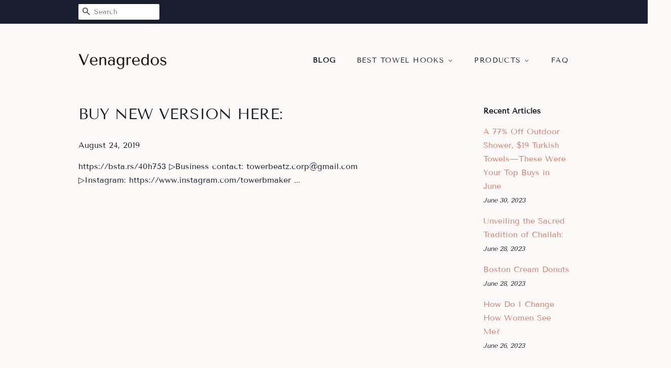

--- FILE ---
content_type: text/html; charset=utf-8
request_url: https://venagredos.com/blogs/news/buy-new-version-here
body_size: 26238
content:
<!doctype html>
<html class="no-js">
<head>
  
  <meta name="p:domain_verify" content="d8ed0cae4ad5413887b5a7ba94c254da"/>

  <!-- Basic page needs ================================================== -->
  <meta charset="utf-8">
  <meta http-equiv="X-UA-Compatible" content="IE=edge,chrome=1">

  

  <!-- Title and description ================================================== -->
  <title>
  BUY NEW VERSION HERE: &ndash; Venagredos
  </title>

  
  <meta name="description" content="https://bsta.rs/40h753 ▷Business contact: towerbeatz.corp@gmail.com ▷Instagram: https://www.instagram.com/towerbmaker ...">
  

  <!-- Social meta ================================================== -->
  <!-- /snippets/social-meta-tags.liquid -->




<meta property="og:site_name" content="Venagredos">
<meta property="og:url" content="https://venagredos.com/blogs/news/buy-new-version-here">
<meta property="og:title" content="BUY NEW VERSION HERE:">
<meta property="og:type" content="article">
<meta property="og:description" content="https://bsta.rs/40h753 ▷Business contact: towerbeatz.corp@gmail.com ▷Instagram: https://www.instagram.com/towerbmaker ...">





<meta name="twitter:card" content="summary_large_image">
<meta name="twitter:title" content="BUY NEW VERSION HERE:">
<meta name="twitter:description" content="https://bsta.rs/40h753 ▷Business contact: towerbeatz.corp@gmail.com ▷Instagram: https://www.instagram.com/towerbmaker ...">


  <!-- Helpers ================================================== -->
  <link rel="canonical" href="https://venagredos.com/blogs/news/buy-new-version-here">
  <meta name="viewport" content="width=device-width,initial-scale=1">
  <meta name="theme-color" content="#d77e6a">

  <!-- CSS ================================================== -->
  <link href="//venagredos.com/cdn/shop/t/2/assets/timber.scss.css?v=132163358841230043011656108182" rel="stylesheet" type="text/css" media="all" />
  <link href="//venagredos.com/cdn/shop/t/2/assets/theme.scss.css?v=140748447594615826391656108182" rel="stylesheet" type="text/css" media="all" />

  <script>
    window.theme = window.theme || {};

    var theme = {
      strings: {
        addToCart: "Add to Cart",
        soldOut: "Sold Out",
        unavailable: "Unavailable",
        zoomClose: "Close (Esc)",
        zoomPrev: "Previous (Left arrow key)",
        zoomNext: "Next (Right arrow key)",
        addressError: "Error looking up that address",
        addressNoResults: "No results for that address",
        addressQueryLimit: "You have exceeded the Google API usage limit. Consider upgrading to a \u003ca href=\"https:\/\/developers.google.com\/maps\/premium\/usage-limits\"\u003ePremium Plan\u003c\/a\u003e.",
        authError: "There was a problem authenticating your Google Maps API Key."
      },
      settings: {
        // Adding some settings to allow the editor to update correctly when they are changed
        enableWideLayout: false,
        typeAccentTransform: true,
        typeAccentSpacing: true,
        baseFontSize: '16px',
        headerBaseFontSize: '30px',
        accentFontSize: '14px'
      },
      variables: {
        mediaQueryMedium: 'screen and (max-width: 768px)',
        bpSmall: false
      },
      moneyFormat: "${{amount}}"
    }

    document.documentElement.className = document.documentElement.className.replace('no-js', 'supports-js');
  </script>

  <!-- Header hook for plugins ================================================== -->
  <script>window.performance && window.performance.mark && window.performance.mark('shopify.content_for_header.start');</script><meta id="shopify-digital-wallet" name="shopify-digital-wallet" content="/6728089653/digital_wallets/dialog">
<link rel="alternate" type="application/atom+xml" title="Feed" href="/blogs/news.atom" />
<script async="async" src="/checkouts/internal/preloads.js?locale=en-US"></script>
<script id="shopify-features" type="application/json">{"accessToken":"8b8af9cf463211485ac0222cfbdf074f","betas":["rich-media-storefront-analytics"],"domain":"venagredos.com","predictiveSearch":true,"shopId":6728089653,"locale":"en"}</script>
<script>var Shopify = Shopify || {};
Shopify.shop = "venagredos.myshopify.com";
Shopify.locale = "en";
Shopify.currency = {"active":"USD","rate":"1.0"};
Shopify.country = "US";
Shopify.theme = {"name":"minimal2-customized-06mar2019-0158pm","id":18621038645,"schema_name":"Minimal","schema_version":"10.0.2","theme_store_id":null,"role":"main"};
Shopify.theme.handle = "null";
Shopify.theme.style = {"id":null,"handle":null};
Shopify.cdnHost = "venagredos.com/cdn";
Shopify.routes = Shopify.routes || {};
Shopify.routes.root = "/";</script>
<script type="module">!function(o){(o.Shopify=o.Shopify||{}).modules=!0}(window);</script>
<script>!function(o){function n(){var o=[];function n(){o.push(Array.prototype.slice.apply(arguments))}return n.q=o,n}var t=o.Shopify=o.Shopify||{};t.loadFeatures=n(),t.autoloadFeatures=n()}(window);</script>
<script id="shop-js-analytics" type="application/json">{"pageType":"article"}</script>
<script defer="defer" async type="module" src="//venagredos.com/cdn/shopifycloud/shop-js/modules/v2/client.init-shop-cart-sync_BN7fPSNr.en.esm.js"></script>
<script defer="defer" async type="module" src="//venagredos.com/cdn/shopifycloud/shop-js/modules/v2/chunk.common_Cbph3Kss.esm.js"></script>
<script defer="defer" async type="module" src="//venagredos.com/cdn/shopifycloud/shop-js/modules/v2/chunk.modal_DKumMAJ1.esm.js"></script>
<script type="module">
  await import("//venagredos.com/cdn/shopifycloud/shop-js/modules/v2/client.init-shop-cart-sync_BN7fPSNr.en.esm.js");
await import("//venagredos.com/cdn/shopifycloud/shop-js/modules/v2/chunk.common_Cbph3Kss.esm.js");
await import("//venagredos.com/cdn/shopifycloud/shop-js/modules/v2/chunk.modal_DKumMAJ1.esm.js");

  window.Shopify.SignInWithShop?.initShopCartSync?.({"fedCMEnabled":true,"windoidEnabled":true});

</script>
<script id="__st">var __st={"a":6728089653,"offset":-18000,"reqid":"2a4f6303-1a6b-4a0c-abc4-5cd83e9bb08b-1769996856","pageurl":"venagredos.com\/blogs\/news\/buy-new-version-here","s":"articles-21399306293","u":"e9dc7f4ffb07","p":"article","rtyp":"article","rid":21399306293};</script>
<script>window.ShopifyPaypalV4VisibilityTracking = true;</script>
<script id="captcha-bootstrap">!function(){'use strict';const t='contact',e='account',n='new_comment',o=[[t,t],['blogs',n],['comments',n],[t,'customer']],c=[[e,'customer_login'],[e,'guest_login'],[e,'recover_customer_password'],[e,'create_customer']],r=t=>t.map((([t,e])=>`form[action*='/${t}']:not([data-nocaptcha='true']) input[name='form_type'][value='${e}']`)).join(','),a=t=>()=>t?[...document.querySelectorAll(t)].map((t=>t.form)):[];function s(){const t=[...o],e=r(t);return a(e)}const i='password',u='form_key',d=['recaptcha-v3-token','g-recaptcha-response','h-captcha-response',i],f=()=>{try{return window.sessionStorage}catch{return}},m='__shopify_v',_=t=>t.elements[u];function p(t,e,n=!1){try{const o=window.sessionStorage,c=JSON.parse(o.getItem(e)),{data:r}=function(t){const{data:e,action:n}=t;return t[m]||n?{data:e,action:n}:{data:t,action:n}}(c);for(const[e,n]of Object.entries(r))t.elements[e]&&(t.elements[e].value=n);n&&o.removeItem(e)}catch(o){console.error('form repopulation failed',{error:o})}}const l='form_type',E='cptcha';function T(t){t.dataset[E]=!0}const w=window,h=w.document,L='Shopify',v='ce_forms',y='captcha';let A=!1;((t,e)=>{const n=(g='f06e6c50-85a8-45c8-87d0-21a2b65856fe',I='https://cdn.shopify.com/shopifycloud/storefront-forms-hcaptcha/ce_storefront_forms_captcha_hcaptcha.v1.5.2.iife.js',D={infoText:'Protected by hCaptcha',privacyText:'Privacy',termsText:'Terms'},(t,e,n)=>{const o=w[L][v],c=o.bindForm;if(c)return c(t,g,e,D).then(n);var r;o.q.push([[t,g,e,D],n]),r=I,A||(h.body.append(Object.assign(h.createElement('script'),{id:'captcha-provider',async:!0,src:r})),A=!0)});var g,I,D;w[L]=w[L]||{},w[L][v]=w[L][v]||{},w[L][v].q=[],w[L][y]=w[L][y]||{},w[L][y].protect=function(t,e){n(t,void 0,e),T(t)},Object.freeze(w[L][y]),function(t,e,n,w,h,L){const[v,y,A,g]=function(t,e,n){const i=e?o:[],u=t?c:[],d=[...i,...u],f=r(d),m=r(i),_=r(d.filter((([t,e])=>n.includes(e))));return[a(f),a(m),a(_),s()]}(w,h,L),I=t=>{const e=t.target;return e instanceof HTMLFormElement?e:e&&e.form},D=t=>v().includes(t);t.addEventListener('submit',(t=>{const e=I(t);if(!e)return;const n=D(e)&&!e.dataset.hcaptchaBound&&!e.dataset.recaptchaBound,o=_(e),c=g().includes(e)&&(!o||!o.value);(n||c)&&t.preventDefault(),c&&!n&&(function(t){try{if(!f())return;!function(t){const e=f();if(!e)return;const n=_(t);if(!n)return;const o=n.value;o&&e.removeItem(o)}(t);const e=Array.from(Array(32),(()=>Math.random().toString(36)[2])).join('');!function(t,e){_(t)||t.append(Object.assign(document.createElement('input'),{type:'hidden',name:u})),t.elements[u].value=e}(t,e),function(t,e){const n=f();if(!n)return;const o=[...t.querySelectorAll(`input[type='${i}']`)].map((({name:t})=>t)),c=[...d,...o],r={};for(const[a,s]of new FormData(t).entries())c.includes(a)||(r[a]=s);n.setItem(e,JSON.stringify({[m]:1,action:t.action,data:r}))}(t,e)}catch(e){console.error('failed to persist form',e)}}(e),e.submit())}));const S=(t,e)=>{t&&!t.dataset[E]&&(n(t,e.some((e=>e===t))),T(t))};for(const o of['focusin','change'])t.addEventListener(o,(t=>{const e=I(t);D(e)&&S(e,y())}));const B=e.get('form_key'),M=e.get(l),P=B&&M;t.addEventListener('DOMContentLoaded',(()=>{const t=y();if(P)for(const e of t)e.elements[l].value===M&&p(e,B);[...new Set([...A(),...v().filter((t=>'true'===t.dataset.shopifyCaptcha))])].forEach((e=>S(e,t)))}))}(h,new URLSearchParams(w.location.search),n,t,e,['guest_login'])})(!0,!0)}();</script>
<script integrity="sha256-4kQ18oKyAcykRKYeNunJcIwy7WH5gtpwJnB7kiuLZ1E=" data-source-attribution="shopify.loadfeatures" defer="defer" src="//venagredos.com/cdn/shopifycloud/storefront/assets/storefront/load_feature-a0a9edcb.js" crossorigin="anonymous"></script>
<script data-source-attribution="shopify.dynamic_checkout.dynamic.init">var Shopify=Shopify||{};Shopify.PaymentButton=Shopify.PaymentButton||{isStorefrontPortableWallets:!0,init:function(){window.Shopify.PaymentButton.init=function(){};var t=document.createElement("script");t.src="https://venagredos.com/cdn/shopifycloud/portable-wallets/latest/portable-wallets.en.js",t.type="module",document.head.appendChild(t)}};
</script>
<script data-source-attribution="shopify.dynamic_checkout.buyer_consent">
  function portableWalletsHideBuyerConsent(e){var t=document.getElementById("shopify-buyer-consent"),n=document.getElementById("shopify-subscription-policy-button");t&&n&&(t.classList.add("hidden"),t.setAttribute("aria-hidden","true"),n.removeEventListener("click",e))}function portableWalletsShowBuyerConsent(e){var t=document.getElementById("shopify-buyer-consent"),n=document.getElementById("shopify-subscription-policy-button");t&&n&&(t.classList.remove("hidden"),t.removeAttribute("aria-hidden"),n.addEventListener("click",e))}window.Shopify?.PaymentButton&&(window.Shopify.PaymentButton.hideBuyerConsent=portableWalletsHideBuyerConsent,window.Shopify.PaymentButton.showBuyerConsent=portableWalletsShowBuyerConsent);
</script>
<script data-source-attribution="shopify.dynamic_checkout.cart.bootstrap">document.addEventListener("DOMContentLoaded",(function(){function t(){return document.querySelector("shopify-accelerated-checkout-cart, shopify-accelerated-checkout")}if(t())Shopify.PaymentButton.init();else{new MutationObserver((function(e,n){t()&&(Shopify.PaymentButton.init(),n.disconnect())})).observe(document.body,{childList:!0,subtree:!0})}}));
</script>

<script>window.performance && window.performance.mark && window.performance.mark('shopify.content_for_header.end');</script>

  <script src="//venagredos.com/cdn/shop/t/2/assets/jquery-2.2.3.min.js?v=58211863146907186831552046957" type="text/javascript"></script>

  <script src="//venagredos.com/cdn/shop/t/2/assets/lazysizes.min.js?v=177476512571513845041552046957" async="async"></script>

  
  

<link href="https://monorail-edge.shopifysvc.com" rel="dns-prefetch">
<script>(function(){if ("sendBeacon" in navigator && "performance" in window) {try {var session_token_from_headers = performance.getEntriesByType('navigation')[0].serverTiming.find(x => x.name == '_s').description;} catch {var session_token_from_headers = undefined;}var session_cookie_matches = document.cookie.match(/_shopify_s=([^;]*)/);var session_token_from_cookie = session_cookie_matches && session_cookie_matches.length === 2 ? session_cookie_matches[1] : "";var session_token = session_token_from_headers || session_token_from_cookie || "";function handle_abandonment_event(e) {var entries = performance.getEntries().filter(function(entry) {return /monorail-edge.shopifysvc.com/.test(entry.name);});if (!window.abandonment_tracked && entries.length === 0) {window.abandonment_tracked = true;var currentMs = Date.now();var navigation_start = performance.timing.navigationStart;var payload = {shop_id: 6728089653,url: window.location.href,navigation_start,duration: currentMs - navigation_start,session_token,page_type: "article"};window.navigator.sendBeacon("https://monorail-edge.shopifysvc.com/v1/produce", JSON.stringify({schema_id: "online_store_buyer_site_abandonment/1.1",payload: payload,metadata: {event_created_at_ms: currentMs,event_sent_at_ms: currentMs}}));}}window.addEventListener('pagehide', handle_abandonment_event);}}());</script>
<script id="web-pixels-manager-setup">(function e(e,d,r,n,o){if(void 0===o&&(o={}),!Boolean(null===(a=null===(i=window.Shopify)||void 0===i?void 0:i.analytics)||void 0===a?void 0:a.replayQueue)){var i,a;window.Shopify=window.Shopify||{};var t=window.Shopify;t.analytics=t.analytics||{};var s=t.analytics;s.replayQueue=[],s.publish=function(e,d,r){return s.replayQueue.push([e,d,r]),!0};try{self.performance.mark("wpm:start")}catch(e){}var l=function(){var e={modern:/Edge?\/(1{2}[4-9]|1[2-9]\d|[2-9]\d{2}|\d{4,})\.\d+(\.\d+|)|Firefox\/(1{2}[4-9]|1[2-9]\d|[2-9]\d{2}|\d{4,})\.\d+(\.\d+|)|Chrom(ium|e)\/(9{2}|\d{3,})\.\d+(\.\d+|)|(Maci|X1{2}).+ Version\/(15\.\d+|(1[6-9]|[2-9]\d|\d{3,})\.\d+)([,.]\d+|)( \(\w+\)|)( Mobile\/\w+|) Safari\/|Chrome.+OPR\/(9{2}|\d{3,})\.\d+\.\d+|(CPU[ +]OS|iPhone[ +]OS|CPU[ +]iPhone|CPU IPhone OS|CPU iPad OS)[ +]+(15[._]\d+|(1[6-9]|[2-9]\d|\d{3,})[._]\d+)([._]\d+|)|Android:?[ /-](13[3-9]|1[4-9]\d|[2-9]\d{2}|\d{4,})(\.\d+|)(\.\d+|)|Android.+Firefox\/(13[5-9]|1[4-9]\d|[2-9]\d{2}|\d{4,})\.\d+(\.\d+|)|Android.+Chrom(ium|e)\/(13[3-9]|1[4-9]\d|[2-9]\d{2}|\d{4,})\.\d+(\.\d+|)|SamsungBrowser\/([2-9]\d|\d{3,})\.\d+/,legacy:/Edge?\/(1[6-9]|[2-9]\d|\d{3,})\.\d+(\.\d+|)|Firefox\/(5[4-9]|[6-9]\d|\d{3,})\.\d+(\.\d+|)|Chrom(ium|e)\/(5[1-9]|[6-9]\d|\d{3,})\.\d+(\.\d+|)([\d.]+$|.*Safari\/(?![\d.]+ Edge\/[\d.]+$))|(Maci|X1{2}).+ Version\/(10\.\d+|(1[1-9]|[2-9]\d|\d{3,})\.\d+)([,.]\d+|)( \(\w+\)|)( Mobile\/\w+|) Safari\/|Chrome.+OPR\/(3[89]|[4-9]\d|\d{3,})\.\d+\.\d+|(CPU[ +]OS|iPhone[ +]OS|CPU[ +]iPhone|CPU IPhone OS|CPU iPad OS)[ +]+(10[._]\d+|(1[1-9]|[2-9]\d|\d{3,})[._]\d+)([._]\d+|)|Android:?[ /-](13[3-9]|1[4-9]\d|[2-9]\d{2}|\d{4,})(\.\d+|)(\.\d+|)|Mobile Safari.+OPR\/([89]\d|\d{3,})\.\d+\.\d+|Android.+Firefox\/(13[5-9]|1[4-9]\d|[2-9]\d{2}|\d{4,})\.\d+(\.\d+|)|Android.+Chrom(ium|e)\/(13[3-9]|1[4-9]\d|[2-9]\d{2}|\d{4,})\.\d+(\.\d+|)|Android.+(UC? ?Browser|UCWEB|U3)[ /]?(15\.([5-9]|\d{2,})|(1[6-9]|[2-9]\d|\d{3,})\.\d+)\.\d+|SamsungBrowser\/(5\.\d+|([6-9]|\d{2,})\.\d+)|Android.+MQ{2}Browser\/(14(\.(9|\d{2,})|)|(1[5-9]|[2-9]\d|\d{3,})(\.\d+|))(\.\d+|)|K[Aa][Ii]OS\/(3\.\d+|([4-9]|\d{2,})\.\d+)(\.\d+|)/},d=e.modern,r=e.legacy,n=navigator.userAgent;return n.match(d)?"modern":n.match(r)?"legacy":"unknown"}(),u="modern"===l?"modern":"legacy",c=(null!=n?n:{modern:"",legacy:""})[u],f=function(e){return[e.baseUrl,"/wpm","/b",e.hashVersion,"modern"===e.buildTarget?"m":"l",".js"].join("")}({baseUrl:d,hashVersion:r,buildTarget:u}),m=function(e){var d=e.version,r=e.bundleTarget,n=e.surface,o=e.pageUrl,i=e.monorailEndpoint;return{emit:function(e){var a=e.status,t=e.errorMsg,s=(new Date).getTime(),l=JSON.stringify({metadata:{event_sent_at_ms:s},events:[{schema_id:"web_pixels_manager_load/3.1",payload:{version:d,bundle_target:r,page_url:o,status:a,surface:n,error_msg:t},metadata:{event_created_at_ms:s}}]});if(!i)return console&&console.warn&&console.warn("[Web Pixels Manager] No Monorail endpoint provided, skipping logging."),!1;try{return self.navigator.sendBeacon.bind(self.navigator)(i,l)}catch(e){}var u=new XMLHttpRequest;try{return u.open("POST",i,!0),u.setRequestHeader("Content-Type","text/plain"),u.send(l),!0}catch(e){return console&&console.warn&&console.warn("[Web Pixels Manager] Got an unhandled error while logging to Monorail."),!1}}}}({version:r,bundleTarget:l,surface:e.surface,pageUrl:self.location.href,monorailEndpoint:e.monorailEndpoint});try{o.browserTarget=l,function(e){var d=e.src,r=e.async,n=void 0===r||r,o=e.onload,i=e.onerror,a=e.sri,t=e.scriptDataAttributes,s=void 0===t?{}:t,l=document.createElement("script"),u=document.querySelector("head"),c=document.querySelector("body");if(l.async=n,l.src=d,a&&(l.integrity=a,l.crossOrigin="anonymous"),s)for(var f in s)if(Object.prototype.hasOwnProperty.call(s,f))try{l.dataset[f]=s[f]}catch(e){}if(o&&l.addEventListener("load",o),i&&l.addEventListener("error",i),u)u.appendChild(l);else{if(!c)throw new Error("Did not find a head or body element to append the script");c.appendChild(l)}}({src:f,async:!0,onload:function(){if(!function(){var e,d;return Boolean(null===(d=null===(e=window.Shopify)||void 0===e?void 0:e.analytics)||void 0===d?void 0:d.initialized)}()){var d=window.webPixelsManager.init(e)||void 0;if(d){var r=window.Shopify.analytics;r.replayQueue.forEach((function(e){var r=e[0],n=e[1],o=e[2];d.publishCustomEvent(r,n,o)})),r.replayQueue=[],r.publish=d.publishCustomEvent,r.visitor=d.visitor,r.initialized=!0}}},onerror:function(){return m.emit({status:"failed",errorMsg:"".concat(f," has failed to load")})},sri:function(e){var d=/^sha384-[A-Za-z0-9+/=]+$/;return"string"==typeof e&&d.test(e)}(c)?c:"",scriptDataAttributes:o}),m.emit({status:"loading"})}catch(e){m.emit({status:"failed",errorMsg:(null==e?void 0:e.message)||"Unknown error"})}}})({shopId: 6728089653,storefrontBaseUrl: "https://venagredos.com",extensionsBaseUrl: "https://extensions.shopifycdn.com/cdn/shopifycloud/web-pixels-manager",monorailEndpoint: "https://monorail-edge.shopifysvc.com/unstable/produce_batch",surface: "storefront-renderer",enabledBetaFlags: ["2dca8a86"],webPixelsConfigList: [{"id":"shopify-app-pixel","configuration":"{}","eventPayloadVersion":"v1","runtimeContext":"STRICT","scriptVersion":"0450","apiClientId":"shopify-pixel","type":"APP","privacyPurposes":["ANALYTICS","MARKETING"]},{"id":"shopify-custom-pixel","eventPayloadVersion":"v1","runtimeContext":"LAX","scriptVersion":"0450","apiClientId":"shopify-pixel","type":"CUSTOM","privacyPurposes":["ANALYTICS","MARKETING"]}],isMerchantRequest: false,initData: {"shop":{"name":"Venagredos","paymentSettings":{"currencyCode":"USD"},"myshopifyDomain":"venagredos.myshopify.com","countryCode":"US","storefrontUrl":"https:\/\/venagredos.com"},"customer":null,"cart":null,"checkout":null,"productVariants":[],"purchasingCompany":null},},"https://venagredos.com/cdn","1d2a099fw23dfb22ep557258f5m7a2edbae",{"modern":"","legacy":""},{"shopId":"6728089653","storefrontBaseUrl":"https:\/\/venagredos.com","extensionBaseUrl":"https:\/\/extensions.shopifycdn.com\/cdn\/shopifycloud\/web-pixels-manager","surface":"storefront-renderer","enabledBetaFlags":"[\"2dca8a86\"]","isMerchantRequest":"false","hashVersion":"1d2a099fw23dfb22ep557258f5m7a2edbae","publish":"custom","events":"[[\"page_viewed\",{}]]"});</script><script>
  window.ShopifyAnalytics = window.ShopifyAnalytics || {};
  window.ShopifyAnalytics.meta = window.ShopifyAnalytics.meta || {};
  window.ShopifyAnalytics.meta.currency = 'USD';
  var meta = {"page":{"pageType":"article","resourceType":"article","resourceId":21399306293,"requestId":"2a4f6303-1a6b-4a0c-abc4-5cd83e9bb08b-1769996856"}};
  for (var attr in meta) {
    window.ShopifyAnalytics.meta[attr] = meta[attr];
  }
</script>
<script class="analytics">
  (function () {
    var customDocumentWrite = function(content) {
      var jquery = null;

      if (window.jQuery) {
        jquery = window.jQuery;
      } else if (window.Checkout && window.Checkout.$) {
        jquery = window.Checkout.$;
      }

      if (jquery) {
        jquery('body').append(content);
      }
    };

    var hasLoggedConversion = function(token) {
      if (token) {
        return document.cookie.indexOf('loggedConversion=' + token) !== -1;
      }
      return false;
    }

    var setCookieIfConversion = function(token) {
      if (token) {
        var twoMonthsFromNow = new Date(Date.now());
        twoMonthsFromNow.setMonth(twoMonthsFromNow.getMonth() + 2);

        document.cookie = 'loggedConversion=' + token + '; expires=' + twoMonthsFromNow;
      }
    }

    var trekkie = window.ShopifyAnalytics.lib = window.trekkie = window.trekkie || [];
    if (trekkie.integrations) {
      return;
    }
    trekkie.methods = [
      'identify',
      'page',
      'ready',
      'track',
      'trackForm',
      'trackLink'
    ];
    trekkie.factory = function(method) {
      return function() {
        var args = Array.prototype.slice.call(arguments);
        args.unshift(method);
        trekkie.push(args);
        return trekkie;
      };
    };
    for (var i = 0; i < trekkie.methods.length; i++) {
      var key = trekkie.methods[i];
      trekkie[key] = trekkie.factory(key);
    }
    trekkie.load = function(config) {
      trekkie.config = config || {};
      trekkie.config.initialDocumentCookie = document.cookie;
      var first = document.getElementsByTagName('script')[0];
      var script = document.createElement('script');
      script.type = 'text/javascript';
      script.onerror = function(e) {
        var scriptFallback = document.createElement('script');
        scriptFallback.type = 'text/javascript';
        scriptFallback.onerror = function(error) {
                var Monorail = {
      produce: function produce(monorailDomain, schemaId, payload) {
        var currentMs = new Date().getTime();
        var event = {
          schema_id: schemaId,
          payload: payload,
          metadata: {
            event_created_at_ms: currentMs,
            event_sent_at_ms: currentMs
          }
        };
        return Monorail.sendRequest("https://" + monorailDomain + "/v1/produce", JSON.stringify(event));
      },
      sendRequest: function sendRequest(endpointUrl, payload) {
        // Try the sendBeacon API
        if (window && window.navigator && typeof window.navigator.sendBeacon === 'function' && typeof window.Blob === 'function' && !Monorail.isIos12()) {
          var blobData = new window.Blob([payload], {
            type: 'text/plain'
          });

          if (window.navigator.sendBeacon(endpointUrl, blobData)) {
            return true;
          } // sendBeacon was not successful

        } // XHR beacon

        var xhr = new XMLHttpRequest();

        try {
          xhr.open('POST', endpointUrl);
          xhr.setRequestHeader('Content-Type', 'text/plain');
          xhr.send(payload);
        } catch (e) {
          console.log(e);
        }

        return false;
      },
      isIos12: function isIos12() {
        return window.navigator.userAgent.lastIndexOf('iPhone; CPU iPhone OS 12_') !== -1 || window.navigator.userAgent.lastIndexOf('iPad; CPU OS 12_') !== -1;
      }
    };
    Monorail.produce('monorail-edge.shopifysvc.com',
      'trekkie_storefront_load_errors/1.1',
      {shop_id: 6728089653,
      theme_id: 18621038645,
      app_name: "storefront",
      context_url: window.location.href,
      source_url: "//venagredos.com/cdn/s/trekkie.storefront.c59ea00e0474b293ae6629561379568a2d7c4bba.min.js"});

        };
        scriptFallback.async = true;
        scriptFallback.src = '//venagredos.com/cdn/s/trekkie.storefront.c59ea00e0474b293ae6629561379568a2d7c4bba.min.js';
        first.parentNode.insertBefore(scriptFallback, first);
      };
      script.async = true;
      script.src = '//venagredos.com/cdn/s/trekkie.storefront.c59ea00e0474b293ae6629561379568a2d7c4bba.min.js';
      first.parentNode.insertBefore(script, first);
    };
    trekkie.load(
      {"Trekkie":{"appName":"storefront","development":false,"defaultAttributes":{"shopId":6728089653,"isMerchantRequest":null,"themeId":18621038645,"themeCityHash":"10089058220106515798","contentLanguage":"en","currency":"USD","eventMetadataId":"900607b6-2479-4e99-b11f-b5d4f643bfd8"},"isServerSideCookieWritingEnabled":true,"monorailRegion":"shop_domain","enabledBetaFlags":["65f19447","b5387b81"]},"Session Attribution":{},"S2S":{"facebookCapiEnabled":false,"source":"trekkie-storefront-renderer","apiClientId":580111}}
    );

    var loaded = false;
    trekkie.ready(function() {
      if (loaded) return;
      loaded = true;

      window.ShopifyAnalytics.lib = window.trekkie;

      var originalDocumentWrite = document.write;
      document.write = customDocumentWrite;
      try { window.ShopifyAnalytics.merchantGoogleAnalytics.call(this); } catch(error) {};
      document.write = originalDocumentWrite;

      window.ShopifyAnalytics.lib.page(null,{"pageType":"article","resourceType":"article","resourceId":21399306293,"requestId":"2a4f6303-1a6b-4a0c-abc4-5cd83e9bb08b-1769996856","shopifyEmitted":true});

      var match = window.location.pathname.match(/checkouts\/(.+)\/(thank_you|post_purchase)/)
      var token = match? match[1]: undefined;
      if (!hasLoggedConversion(token)) {
        setCookieIfConversion(token);
        
      }
    });


        var eventsListenerScript = document.createElement('script');
        eventsListenerScript.async = true;
        eventsListenerScript.src = "//venagredos.com/cdn/shopifycloud/storefront/assets/shop_events_listener-3da45d37.js";
        document.getElementsByTagName('head')[0].appendChild(eventsListenerScript);

})();</script>
<script
  defer
  src="https://venagredos.com/cdn/shopifycloud/perf-kit/shopify-perf-kit-3.1.0.min.js"
  data-application="storefront-renderer"
  data-shop-id="6728089653"
  data-render-region="gcp-us-central1"
  data-page-type="article"
  data-theme-instance-id="18621038645"
  data-theme-name="Minimal"
  data-theme-version="10.0.2"
  data-monorail-region="shop_domain"
  data-resource-timing-sampling-rate="10"
  data-shs="true"
  data-shs-beacon="true"
  data-shs-export-with-fetch="true"
  data-shs-logs-sample-rate="1"
  data-shs-beacon-endpoint="https://venagredos.com/api/collect"
></script>
</head>

<body id="buy-new-version-here" class="template-article" >

  <div id="shopify-section-header" class="shopify-section"><style>
  .logo__image-wrapper {
    max-width: 175px;
  }
  /*================= If logo is above navigation ================== */
  

  /*============ If logo is on the same line as navigation ============ */
  


  
    @media screen and (min-width: 769px) {
      .site-nav {
        text-align: right!important;
      }
    }
  
</style>

<div data-section-id="header" data-section-type="header-section">
  <div class="header-bar">
    <div class="wrapper medium-down--hide">
      <div class="post-large--display-table">

        
          <div class="header-bar__left post-large--display-table-cell">

            

            

            
              <div class="header-bar__module header-bar__search">
                


  <form action="/search" method="get" class="header-bar__search-form clearfix" role="search">
    
    <button type="submit" class="btn btn--search icon-fallback-text header-bar__search-submit">
      <span class="icon icon-search" aria-hidden="true"></span>
      <span class="fallback-text">Search</span>
    </button>
    <input type="search" name="q" value="" aria-label="Search" class="header-bar__search-input" placeholder="Search">
  </form>


              </div>
            

          </div>
        

        <div class="header-bar__right post-large--display-table-cell">

          

          
            
          

        </div>
      </div>
    </div>

    <div class="wrapper post-large--hide announcement-bar--mobile">
      
    </div>

    <div class="wrapper post-large--hide">
      
        <button type="button" class="mobile-nav-trigger" id="MobileNavTrigger" aria-controls="MobileNav" aria-expanded="false">
          <span class="icon icon-hamburger" aria-hidden="true"></span>
          Menu
        </button>
      
      <a href="/cart" class="cart-page-link mobile-cart-page-link">
        <span class="icon icon-cart header-bar__cart-icon" aria-hidden="true"></span>
        Cart <span class="cart-count hidden-count">0</span>
      </a>
    </div>
    <nav role="navigation">
  <ul id="MobileNav" class="mobile-nav post-large--hide">
    
      
        <li class="mobile-nav__link">
          <a
            href="/blogs/news"
            class="mobile-nav"
            aria-current="page">
            Blog
          </a>
        </li>
      
    
      
        
        <li class="mobile-nav__link" aria-haspopup="true">
          <a
            href="/pages/best-towel-hooks"
            class="mobile-nav__sublist-trigger"
            aria-controls="MobileNav-Parent-2"
            aria-expanded="false">
            Best Towel Hooks
            <span class="icon-fallback-text mobile-nav__sublist-expand" aria-hidden="true">
  <span class="icon icon-plus" aria-hidden="true"></span>
  <span class="fallback-text">+</span>
</span>
<span class="icon-fallback-text mobile-nav__sublist-contract" aria-hidden="true">
  <span class="icon icon-minus" aria-hidden="true"></span>
  <span class="fallback-text">-</span>
</span>

          </a>
          <ul
            id="MobileNav-Parent-2"
            class="mobile-nav__sublist">
            
            
              
                <li class="mobile-nav__sublist-link">
                  <a
                    href="/pages/reviews-of-towel-hooks"
                    >
                    Reviews of Towel Hooks
                  </a>
                </li>
              
            
              
                <li class="mobile-nav__sublist-link">
                  <a
                    href="/pages/best-towel-hooks"
                    >
                    Best Towel Hooks
                  </a>
                </li>
              
            
          </ul>
        </li>
      
    
      
        
        <li class="mobile-nav__link" aria-haspopup="true">
          <a
            href="/collections/towel-hooks"
            class="mobile-nav__sublist-trigger"
            aria-controls="MobileNav-Parent-3"
            aria-expanded="false">
            Products
            <span class="icon-fallback-text mobile-nav__sublist-expand" aria-hidden="true">
  <span class="icon icon-plus" aria-hidden="true"></span>
  <span class="fallback-text">+</span>
</span>
<span class="icon-fallback-text mobile-nav__sublist-contract" aria-hidden="true">
  <span class="icon icon-minus" aria-hidden="true"></span>
  <span class="fallback-text">-</span>
</span>

          </a>
          <ul
            id="MobileNav-Parent-3"
            class="mobile-nav__sublist">
            
              <li class="mobile-nav__sublist-link ">
                <a href="/collections/towel-hooks" class="site-nav__link">All <span class="visually-hidden">Products</span></a>
              </li>
            
            
              
                <li class="mobile-nav__sublist-link">
                  <a
                    href="/collections/towel-hooks"
                    >
                    Towel Hooks
                  </a>
                </li>
              
            
          </ul>
        </li>
      
    
      
        <li class="mobile-nav__link">
          <a
            href="/pages/frequently-asked-questions"
            class="mobile-nav"
            >
            FAQ
          </a>
        </li>
      
    

    

    <li class="mobile-nav__link">
      
        <div class="header-bar__module header-bar__search">
          


  <form action="/search" method="get" class="header-bar__search-form clearfix" role="search">
    
    <button type="submit" class="btn btn--search icon-fallback-text header-bar__search-submit">
      <span class="icon icon-search" aria-hidden="true"></span>
      <span class="fallback-text">Search</span>
    </button>
    <input type="search" name="q" value="" aria-label="Search" class="header-bar__search-input" placeholder="Search">
  </form>


        </div>
      
    </li>
  </ul>
</nav>

  </div>

  <header class="site-header" role="banner">
    <div class="wrapper">

      
        <div class="grid--full post-large--display-table">
          <div class="grid__item post-large--one-third post-large--display-table-cell">
            
              <div class="h1 site-header__logo" itemscope itemtype="http://schema.org/Organization">
            
              
                <noscript>
                  
                  <div class="logo__image-wrapper">
                    <img src="//venagredos.com/cdn/shop/files/Venagredos_Tenor_Sans_175x.png?v=1613703858" alt="Venagredos" />
                  </div>
                </noscript>
                <div class="logo__image-wrapper supports-js">
                  <a href="/" itemprop="url" style="padding-top:30.859375%;">
                    
                    <img class="logo__image lazyload"
                         src="//venagredos.com/cdn/shop/files/Venagredos_Tenor_Sans_300x300.png?v=1613703858"
                         data-src="//venagredos.com/cdn/shop/files/Venagredos_Tenor_Sans_{width}x.png?v=1613703858"
                         data-widths="[120, 180, 360, 540, 720, 900, 1080, 1296, 1512, 1728, 1944, 2048]"
                         data-aspectratio="3.240506329113924"
                         data-sizes="auto"
                         alt="Venagredos"
                         itemprop="logo">
                  </a>
                </div>
              
            
              </div>
            
          </div>
          <div class="grid__item post-large--two-thirds post-large--display-table-cell medium-down--hide">
            
<nav>
  <ul class="site-nav" id="AccessibleNav">
    
      
        <li class="site-nav--active">
          <a
            href="/blogs/news"
            class="site-nav__link"
            data-meganav-type="child"
            aria-current="page">
              Blog
          </a>
        </li>
      
    
      
      
        <li 
          class="site-nav--has-dropdown "
          aria-haspopup="true">
          <a
            href="/pages/best-towel-hooks"
            class="site-nav__link"
            data-meganav-type="parent"
            aria-controls="MenuParent-2"
            aria-expanded="false"
            >
              Best Towel Hooks
              <span class="icon icon-arrow-down" aria-hidden="true"></span>
          </a>
          <ul
            id="MenuParent-2"
            class="site-nav__dropdown "
            data-meganav-dropdown>
            
              
                <li>
                  <a
                    href="/pages/reviews-of-towel-hooks"
                    class="site-nav__link"
                    data-meganav-type="child"
                    
                    tabindex="-1">
                      Reviews of Towel Hooks
                  </a>
                </li>
              
            
              
                <li>
                  <a
                    href="/pages/best-towel-hooks"
                    class="site-nav__link"
                    data-meganav-type="child"
                    
                    tabindex="-1">
                      Best Towel Hooks
                  </a>
                </li>
              
            
          </ul>
        </li>
      
    
      
      
        <li 
          class="site-nav--has-dropdown "
          aria-haspopup="true">
          <a
            href="/collections/towel-hooks"
            class="site-nav__link"
            data-meganav-type="parent"
            aria-controls="MenuParent-3"
            aria-expanded="false"
            >
              Products
              <span class="icon icon-arrow-down" aria-hidden="true"></span>
          </a>
          <ul
            id="MenuParent-3"
            class="site-nav__dropdown "
            data-meganav-dropdown>
            
              
                <li>
                  <a
                    href="/collections/towel-hooks"
                    class="site-nav__link"
                    data-meganav-type="child"
                    
                    tabindex="-1">
                      Towel Hooks
                  </a>
                </li>
              
            
          </ul>
        </li>
      
    
      
        <li>
          <a
            href="/pages/frequently-asked-questions"
            class="site-nav__link"
            data-meganav-type="child"
            >
              FAQ
          </a>
        </li>
      
    
  </ul>
</nav>

          </div>
        </div>
      

    </div>
  </header>
</div>



</div>

  <main class="wrapper main-content" role="main">
    <div class="grid">
        <div class="grid__item">
          

<div id="shopify-section-article-template" class="shopify-section">







<div class="grid" data-section-id="article-template" data-section-type="article-template">

  <article class="grid__item post-large--four-fifths" itemscope itemtype="http://schema.org/Article">

    <div class="grid">
      <div class="grid__item post-large--ten-twelfths">

        <header class="section-header">
          <h1 class="section-header__title">BUY NEW VERSION HERE:</h1>
        </header>

        <p>
          <time datetime="2019-08-24">August 24, 2019</time>
          
          
        </p>

        <div class="rte" itemprop="articleBody">
          https://bsta.rs/40h753 ▷Business contact: towerbeatz.corp@gmail.com ▷Instagram: https://www.instagram.com/towerbmaker ...<br><center><iframe width="560" height="315" style="max-width:100%" src="//www.youtube.com/embed/chwyjG1F6Xs?rel=0" frameborder="0" allowfullscreen></iframe></center><br><br>
        </div>

        

        
        
          <hr class="hr--clear hr--small">
          <p class="clearfix">
            
              <span class="left">
                &larr; <a href="/blogs/news/creative-uses-for-wooden-shingles-in-contemporary-architecture" title="">Older Post</a>
              </span>
            
            
              <span class="right">
                <a href="/blogs/news/how-to-eliminate-and-prevent-stinky-towels" title="">Newer Post</a> &rarr;
              </span>
            
          </p>
        

        

      </div>
    </div>
  </article>

  <aside class="sidebar grid__item post-large--one-fifth">
    <h3 class="h4">Recent Articles</h3>

  <p>
    <a href="/blogs/news/a-77-off-outdoor-shower-19-turkish-towels-these-were-your-top-buys-in-june">A 77% Off Outdoor Shower, $19 Turkish Towels—These Were Your Top Buys in June</a>
    <br>
    <time pubdate datetime="2023-06-30">
      <em class="text-light">June 30, 2023</em>
    </time>
  </p>

  <p>
    <a href="/blogs/news/unveiling-the-sacred-tradition-of-challah">Unveiling the Sacred Tradition of Challah:</a>
    <br>
    <time pubdate datetime="2023-06-28">
      <em class="text-light">June 28, 2023</em>
    </time>
  </p>

  <p>
    <a href="/blogs/news/boston-cream-donuts">Boston Cream Donuts</a>
    <br>
    <time pubdate datetime="2023-06-28">
      <em class="text-light">June 28, 2023</em>
    </time>
  </p>

  <p>
    <a href="/blogs/news/how-do-i-change-how-women-see-me">How Do I Change How Women See Me?</a>
    <br>
    <time pubdate datetime="2023-06-26">
      <em class="text-light">June 26, 2023</em>
    </time>
  </p>

  <p>
    <a href="/blogs/news/ciabatta-bread">Ciabatta Bread</a>
    <br>
    <time pubdate datetime="2023-06-26">
      <em class="text-light">June 26, 2023</em>
    </time>
  </p>

  <p>
    <a href="/blogs/news/our-outdoor-shower">OUR OUTDOOR SHOWER</a>
    <br>
    <time pubdate datetime="2023-06-22">
      <em class="text-light">June 22, 2023</em>
    </time>
  </p>



  <h3 class="h4">Categories</h3>
  <ul>
    
      
      <li><a href="/blogs/news/tagged/01" title="Show articles tagged 01">01</a></li>
      
    
      
      <li><a href="/blogs/news/tagged/04" title="Show articles tagged 04">04</a></li>
      
    
      
      <li><a href="/blogs/news/tagged/1" title="Show articles tagged 1">1</a></li>
      
    
      
      <li><a href="/blogs/news/tagged/10" title="Show articles tagged 10">10</a></li>
      
    
      
      <li><a href="/blogs/news/tagged/104" title="Show articles tagged 104">104</a></li>
      
    
      
      <li><a href="/blogs/news/tagged/11" title="Show articles tagged 11">11</a></li>
      
    
      
      <li><a href="/blogs/news/tagged/1108" title="Show articles tagged 1108">1108</a></li>
      
    
      
      <li><a href="/blogs/news/tagged/111" title="Show articles tagged 111">111</a></li>
      
    
      
      <li><a href="/blogs/news/tagged/118" title="Show articles tagged 118">118</a></li>
      
    
      
      <li><a href="/blogs/news/tagged/1184" title="Show articles tagged 1184">1184</a></li>
      
    
      
      <li><a href="/blogs/news/tagged/1184ybm" title="Show articles tagged 1184YBM">1184YBM</a></li>
      
    
      
      <li><a href="/blogs/news/tagged/12" title="Show articles tagged 12">12</a></li>
      
    
      
      <li><a href="/blogs/news/tagged/126" title="Show articles tagged 126">126</a></li>
      
    
      
      <li><a href="/blogs/news/tagged/12goalsforthenewyear" title="Show articles tagged 12GoalsForTheNewYear">12GoalsForTheNewYear</a></li>
      
    
      
      <li><a href="/blogs/news/tagged/13" title="Show articles tagged 13">13</a></li>
      
    
      
      <li><a href="/blogs/news/tagged/14" title="Show articles tagged 14">14</a></li>
      
    
      
      <li><a href="/blogs/news/tagged/15" title="Show articles tagged 15">15</a></li>
      
    
      
      <li><a href="/blogs/news/tagged/16" title="Show articles tagged 16">16</a></li>
      
    
      
      <li><a href="/blogs/news/tagged/161" title="Show articles tagged 161">161</a></li>
      
    
      
      <li><a href="/blogs/news/tagged/17" title="Show articles tagged 17">17</a></li>
      
    
      
      <li><a href="/blogs/news/tagged/18" title="Show articles tagged 18">18</a></li>
      
    
      
      <li><a href="/blogs/news/tagged/182" title="Show articles tagged 182">182</a></li>
      
    
      
      <li><a href="/blogs/news/tagged/19" title="Show articles tagged 19">19</a></li>
      
    
      
      <li><a href="/blogs/news/tagged/1easylife" title="Show articles tagged 1Easylife">1Easylife</a></li>
      
    
      
      <li><a href="/blogs/news/tagged/2" title="Show articles tagged 2">2</a></li>
      
    
      
      <li><a href="/blogs/news/tagged/20" title="Show articles tagged 20">20</a></li>
      
    
      
      <li><a href="/blogs/news/tagged/20638chb" title="Show articles tagged 20638CHB">20638CHB</a></li>
      
    
      
      <li><a href="/blogs/news/tagged/209" title="Show articles tagged 209">209</a></li>
      
    
      
      <li><a href="/blogs/news/tagged/21" title="Show articles tagged 21">21</a></li>
      
    
      
      <li><a href="/blogs/news/tagged/213" title="Show articles tagged 213">213</a></li>
      
    
      
      <li><a href="/blogs/news/tagged/22" title="Show articles tagged 22">22</a></li>
      
    
      
      <li><a href="/blogs/news/tagged/23" title="Show articles tagged 23">23</a></li>
      
    
      
      <li><a href="/blogs/news/tagged/24" title="Show articles tagged 24">24</a></li>
      
    
      
      <li><a href="/blogs/news/tagged/25" title="Show articles tagged 25">25</a></li>
      
    
      
      <li><a href="/blogs/news/tagged/26" title="Show articles tagged 26">26</a></li>
      
    
      
      <li><a href="/blogs/news/tagged/260" title="Show articles tagged 260">260</a></li>
      
    
      
      <li><a href="/blogs/news/tagged/27" title="Show articles tagged 27">27</a></li>
      
    
      
      <li><a href="/blogs/news/tagged/28" title="Show articles tagged 28">28</a></li>
      
    
      
      <li><a href="/blogs/news/tagged/29" title="Show articles tagged 29">29</a></li>
      
    
      
      <li><a href="/blogs/news/tagged/3" title="Show articles tagged 3">3</a></li>
      
    
      
      <li><a href="/blogs/news/tagged/30" title="Show articles tagged 30">30</a></li>
      
    
      
      <li><a href="/blogs/news/tagged/31" title="Show articles tagged 31">31</a></li>
      
    
      
      <li><a href="/blogs/news/tagged/396" title="Show articles tagged 396">396</a></li>
      
    
      
      <li><a href="/blogs/news/tagged/4" title="Show articles tagged 4">4</a></li>
      
    
      
      <li><a href="/blogs/news/tagged/4640" title="Show articles tagged 4640">4640</a></li>
      
    
      
      <li><a href="/blogs/news/tagged/4809" title="Show articles tagged 4809">4809</a></li>
      
    
      
      <li><a href="/blogs/news/tagged/5" title="Show articles tagged 5">5</a></li>
      
    
      
      <li><a href="/blogs/news/tagged/505" title="Show articles tagged 505">505</a></li>
      
    
      
      <li><a href="/blogs/news/tagged/53" title="Show articles tagged 53">53</a></li>
      
    
      
      <li><a href="/blogs/news/tagged/540" title="Show articles tagged 540">540</a></li>
      
    
      
      <li><a href="/blogs/news/tagged/59" title="Show articles tagged 59">59</a></li>
      
    
      
      <li><a href="/blogs/news/tagged/6" title="Show articles tagged 6">6</a></li>
      
    
      
      <li><a href="/blogs/news/tagged/63101" title="Show articles tagged 63101">63101</a></li>
      
    
      
      <li><a href="/blogs/news/tagged/66" title="Show articles tagged 66">66</a></li>
      
    
      
      <li><a href="/blogs/news/tagged/7" title="Show articles tagged 7">7</a></li>
      
    
      
      <li><a href="/blogs/news/tagged/7151" title="Show articles tagged 7151">7151</a></li>
      
    
      
      <li><a href="/blogs/news/tagged/726" title="Show articles tagged 726">726</a></li>
      
    
      
      <li><a href="/blogs/news/tagged/748" title="Show articles tagged 748">748</a></li>
      
    
      
      <li><a href="/blogs/news/tagged/775" title="Show articles tagged 775">775</a></li>
      
    
      
      <li><a href="/blogs/news/tagged/8" title="Show articles tagged 8">8</a></li>
      
    
      
      <li><a href="/blogs/news/tagged/836" title="Show articles tagged 836">836</a></li>
      
    
      
      <li><a href="/blogs/news/tagged/9" title="Show articles tagged 9">9</a></li>
      
    
      
      <li><a href="/blogs/news/tagged/955" title="Show articles tagged 955">955</a></li>
      
    
      
      <li><a href="/blogs/news/tagged/973" title="Show articles tagged 973">973</a></li>
      
    
      
      <li><a href="/blogs/news/tagged/976" title="Show articles tagged 976">976</a></li>
      
    
      
      <li><a href="/blogs/news/tagged/aboutmarykom" title="Show articles tagged AboutMaryKom">AboutMaryKom</a></li>
      
    
      
      <li><a href="/blogs/news/tagged/abovethetoiletstorageikea" title="Show articles tagged AboveTheToiletStorageIkea">AboveTheToiletStorageIkea</a></li>
      
    
      
      <li><a href="/blogs/news/tagged/accessories" title="Show articles tagged Accessories">Accessories</a></li>
      
    
      
      <li><a href="/blogs/news/tagged/accessoriesforamericangrifttysmeldiners" title="Show articles tagged AccessoriesForAmericanGrifttySMelDiners">AccessoriesForAmericanGrifttySMelDiners</a></li>
      
    
      
      <li><a href="/blogs/news/tagged/acouplecooks" title="Show articles tagged acouplecooks">acouplecooks</a></li>
      
    
      
      <li><a href="/blogs/news/tagged/activeclothing" title="Show articles tagged ActiveClothing">ActiveClothing</a></li>
      
    
      
      <li><a href="/blogs/news/tagged/adbiu" title="Show articles tagged ADBIU">ADBIU</a></li>
      
    
      
      <li><a href="/blogs/news/tagged/adidas" title="Show articles tagged Adidas">Adidas</a></li>
      
    
      
      <li><a href="/blogs/news/tagged/adidascanada" title="Show articles tagged AdidasCanada">AdidasCanada</a></li>
      
    
      
      <li><a href="/blogs/news/tagged/adoorhangerwreath" title="Show articles tagged ADoorHangerWreath">ADoorHangerWreath</a></li>
      
    
      
      <li><a href="/blogs/news/tagged/advice" title="Show articles tagged Advice">Advice</a></li>
      
    
      
      <li><a href="/blogs/news/tagged/aels" title="Show articles tagged AELS">AELS</a></li>
      
    
      
      <li><a href="/blogs/news/tagged/aicok" title="Show articles tagged AICOK">AICOK</a></li>
      
    
      
      <li><a href="/blogs/news/tagged/airfryermultifunktion" title="Show articles tagged AirfryerMultifunktion">AirfryerMultifunktion</a></li>
      
    
      
      <li><a href="/blogs/news/tagged/airfryerphilips" title="Show articles tagged AirfryerPhilips">AirfryerPhilips</a></li>
      
    
      
      <li><a href="/blogs/news/tagged/airfryerreviews" title="Show articles tagged AirFryerReviews">AirFryerReviews</a></li>
      
    
      
      <li><a href="/blogs/news/tagged/airfryertoasterovencombination" title="Show articles tagged AirFryerToasterOvenCombination">AirFryerToasterOvenCombination</a></li>
      
    
      
      <li><a href="/blogs/news/tagged/airfryertoasterovendigital" title="Show articles tagged AirFryerToasterOvenDigital">AirFryerToasterOvenDigital</a></li>
      
    
      
      <li><a href="/blogs/news/tagged/airfryertoasterovenrecipes" title="Show articles tagged AirFryerToasterOvenRecipes">AirFryerToasterOvenRecipes</a></li>
      
    
      
      <li><a href="/blogs/news/tagged/airfryertoasteroventarget" title="Show articles tagged AirFryerToasterOvenTarget">AirFryerToasterOvenTarget</a></li>
      
    
      
      <li><a href="/blogs/news/tagged/allpostsoncollege" title="Show articles tagged AllPostsOnCollege">AllPostsOnCollege</a></li>
      
    
      
      <li><a href="/blogs/news/tagged/allrecipes" title="Show articles tagged AllRecipes">AllRecipes</a></li>
      
    
      
      <li><a href="/blogs/news/tagged/almondmeal" title="Show articles tagged almondmeal">almondmeal</a></li>
      
    
      
      <li><a href="/blogs/news/tagged/almonds" title="Show articles tagged Almonds">Almonds</a></li>
      
    
      
      <li><a href="/blogs/news/tagged/amazon" title="Show articles tagged Amazon">Amazon</a></li>
      
    
      
      <li><a href="/blogs/news/tagged/amazonbasics" title="Show articles tagged AmazonBasics">AmazonBasics</a></li>
      
    
      
      <li><a href="/blogs/news/tagged/amazondeals" title="Show articles tagged AmazonDeals">AmazonDeals</a></li>
      
    
      
      <li><a href="/blogs/news/tagged/amazonstudent" title="Show articles tagged AmazonStudent">AmazonStudent</a></li>
      
    
      
      <li><a href="/blogs/news/tagged/ambird" title="Show articles tagged AMBIRD">AMBIRD</a></li>
      
    
      
      <li><a href="/blogs/news/tagged/americanwriters" title="Show articles tagged AmericanWriters">AmericanWriters</a></li>
      
    
      
      <li><a href="/blogs/news/tagged/amerock" title="Show articles tagged Amerock">Amerock</a></li>
      
    
      
      <li><a href="/blogs/news/tagged/andykim" title="Show articles tagged AndyKim">AndyKim</a></li>
      
    
      
      <li><a href="/blogs/news/tagged/annaklin" title="Show articles tagged Annaklin">Annaklin</a></li>
      
    
      
      <li><a href="/blogs/news/tagged/annclarkcookiecutters" title="Show articles tagged AnnClarkCookieCutters">AnnClarkCookieCutters</a></li>
      
    
      
      <li><a href="/blogs/news/tagged/anovafoodnerd" title="Show articles tagged anovafoodnerd">anovafoodnerd</a></li>
      
    
      
      <li><a href="/blogs/news/tagged/antipasti" title="Show articles tagged Antipasti">Antipasti</a></li>
      
    
      
      <li><a href="/blogs/news/tagged/apartment" title="Show articles tagged Apartment">Apartment</a></li>
      
    
      
      <li><a href="/blogs/news/tagged/appetizer" title="Show articles tagged Appetizer">Appetizer</a></li>
      
    
      
      <li><a href="/blogs/news/tagged/appetizers" title="Show articles tagged Appetizers">Appetizers</a></li>
      
    
      
      <li><a href="/blogs/news/tagged/appliances" title="Show articles tagged Appliances">Appliances</a></li>
      
    
      
      <li><a href="/blogs/news/tagged/aprons" title="Show articles tagged Aprons">Aprons</a></li>
      
    
      
      <li><a href="/blogs/news/tagged/arearugs" title="Show articles tagged AreaRugs">AreaRugs</a></li>
      
    
      
      <li><a href="/blogs/news/tagged/artandcraftsforkids" title="Show articles tagged ArtAndCraftsForKids">ArtAndCraftsForKids</a></li>
      
    
      
      <li><a href="/blogs/news/tagged/artelierfranzke" title="Show articles tagged ArtelierFranzke">ArtelierFranzke</a></li>
      
    
      
      <li><a href="/blogs/news/tagged/artelierstrandgutthiessow" title="Show articles tagged ArtelierStrandgutThiessow">ArtelierStrandgutThiessow</a></li>
      
    
      
      <li><a href="/blogs/news/tagged/articles" title="Show articles tagged Articles">Articles</a></li>
      
    
      
      <li><a href="/blogs/news/tagged/asda" title="Show articles tagged ASDA">ASDA</a></li>
      
    
      
      <li><a href="/blogs/news/tagged/asdaphoto" title="Show articles tagged ASDAPhoto">ASDAPhoto</a></li>
      
    
      
      <li><a href="/blogs/news/tagged/ashlinglorger" title="Show articles tagged AshlingLorger">AshlingLorger</a></li>
      
    
      
      <li><a href="/blogs/news/tagged/asianfood" title="Show articles tagged AsianFood">AsianFood</a></li>
      
    
      
      <li><a href="/blogs/news/tagged/asparagus" title="Show articles tagged Asparagus">Asparagus</a></li>
      
    
      
      <li><a href="/blogs/news/tagged/australian" title="Show articles tagged Australian">Australian</a></li>
      
    
      
      <li><a href="/blogs/news/tagged/australianpears" title="Show articles tagged AustralianPears">AustralianPears</a></li>
      
    
      
      <li><a href="/blogs/news/tagged/autumn" title="Show articles tagged Autumn">Autumn</a></li>
      
    
      
      <li><a href="/blogs/news/tagged/b1" title="Show articles tagged B1">B1</a></li>
      
    
      
      <li><a href="/blogs/news/tagged/babybornsurprise" title="Show articles tagged BabyBornSurprise">BabyBornSurprise</a></li>
      
    
      
      <li><a href="/blogs/news/tagged/babycrafts" title="Show articles tagged BabyCrafts">BabyCrafts</a></li>
      
    
      
      <li><a href="/blogs/news/tagged/backpacks" title="Show articles tagged Backpacks">Backpacks</a></li>
      
    
      
      <li><a href="/blogs/news/tagged/backtoschool" title="Show articles tagged BackToSchool">BackToSchool</a></li>
      
    
      
      <li><a href="/blogs/news/tagged/bagels" title="Show articles tagged Bagels">Bagels</a></li>
      
    
      
      <li><a href="/blogs/news/tagged/bags" title="Show articles tagged bags">bags</a></li>
      
    
      
      <li><a href="/blogs/news/tagged/baked" title="Show articles tagged Baked">Baked</a></li>
      
    
      
      <li><a href="/blogs/news/tagged/bakedbrie" title="Show articles tagged bakedbrie">bakedbrie</a></li>
      
    
      
      <li><a href="/blogs/news/tagged/bakedbriecheese" title="Show articles tagged bakedbriecheese">bakedbriecheese</a></li>
      
    
      
      <li><a href="/blogs/news/tagged/bakedcheese" title="Show articles tagged bakedcheese">bakedcheese</a></li>
      
    
      
      <li><a href="/blogs/news/tagged/bakedgoods" title="Show articles tagged BakedGoods">BakedGoods</a></li>
      
    
      
      <li><a href="/blogs/news/tagged/bakedtheblog" title="Show articles tagged bakedtheblog">bakedtheblog</a></li>
      
    
      
      <li><a href="/blogs/news/tagged/bakeittilyoumakeit" title="Show articles tagged BakeItTilYouMakeIt">BakeItTilYouMakeIt</a></li>
      
    
      
      <li><a href="/blogs/news/tagged/baking" title="Show articles tagged Baking">Baking</a></li>
      
    
      
      <li><a href="/blogs/news/tagged/bakingrecipes" title="Show articles tagged BakingRecipes">BakingRecipes</a></li>
      
    
      
      <li><a href="/blogs/news/tagged/bangs" title="Show articles tagged bangs">bangs</a></li>
      
    
      
      <li><a href="/blogs/news/tagged/bao" title="Show articles tagged Bao">Bao</a></li>
      
    
      
      <li><a href="/blogs/news/tagged/barbecue" title="Show articles tagged Barbecue">Barbecue</a></li>
      
    
      
      <li><a href="/blogs/news/tagged/barndoormotor" title="Show articles tagged BarnDoorMotor">BarnDoorMotor</a></li>
      
    
      
      <li><a href="/blogs/news/tagged/barsandmelodyshop" title="Show articles tagged BarsAndMelodyShop">BarsAndMelodyShop</a></li>
      
    
      
      <li><a href="/blogs/news/tagged/barsberlin" title="Show articles tagged BarsBerlin">BarsBerlin</a></li>
      
    
      
      <li><a href="/blogs/news/tagged/barsf" title="Show articles tagged BarsF">BarsF</a></li>
      
    
      
      <li><a href="/blogs/news/tagged/barsforchheim" title="Show articles tagged BarsForchheim">BarsForchheim</a></li>
      
    
      
      <li><a href="/blogs/news/tagged/barshamburg" title="Show articles tagged BarsHamburg">BarsHamburg</a></li>
      
    
      
      <li><a href="/blogs/news/tagged/barwaldhamburg" title="Show articles tagged BarWaldHamburg">BarWaldHamburg</a></li>
      
    
      
      <li><a href="/blogs/news/tagged/barwaltherberlin" title="Show articles tagged BarWaltherBerlin">BarWaltherBerlin</a></li>
      
    
      
      <li><a href="/blogs/news/tagged/basics" title="Show articles tagged Basics">Basics</a></li>
      
    
      
      <li><a href="/blogs/news/tagged/basil" title="Show articles tagged Basil">Basil</a></li>
      
    
      
      <li><a href="/blogs/news/tagged/basilleaves" title="Show articles tagged BasilLeaves">BasilLeaves</a></li>
      
    
      
      <li><a href="/blogs/news/tagged/basilplant" title="Show articles tagged BasilPlant">BasilPlant</a></li>
      
    
      
      <li><a href="/blogs/news/tagged/basstop" title="Show articles tagged BASSTOP">BASSTOP</a></li>
      
    
      
      <li><a href="/blogs/news/tagged/bath" title="Show articles tagged Bath">Bath</a></li>
      
    
      
      <li><a href="/blogs/news/tagged/bathaccessories" title="Show articles tagged BathAccessories">BathAccessories</a></li>
      
    
      
      <li><a href="/blogs/news/tagged/bathaccessoriescollections" title="Show articles tagged BathAccessoriesCollections">BathAccessoriesCollections</a></li>
      
    
      
      <li><a href="/blogs/news/tagged/bathandbodyworksacesmanagement" title="Show articles tagged BathAndBodyWorksAcesManagement">BathAndBodyWorksAcesManagement</a></li>
      
    
      
      <li><a href="/blogs/news/tagged/bathmirrors" title="Show articles tagged BathMirrors">BathMirrors</a></li>
      
    
      
      <li><a href="/blogs/news/tagged/bathnorlandcollege" title="Show articles tagged BathNorlandCollege">BathNorlandCollege</a></li>
      
    
      
      <li><a href="/blogs/news/tagged/bathroom" title="Show articles tagged bathroom">bathroom</a></li>
      
    
      
      <li><a href="/blogs/news/tagged/bathroomaccessoriesag" title="Show articles tagged BathroomAccessoriesAg">BathroomAccessoriesAg</a></li>
      
    
      
      <li><a href="/blogs/news/tagged/bathroomaccessoriesideas" title="Show articles tagged BathroomAccessoriesIdeas">BathroomAccessoriesIdeas</a></li>
      
    
      
      <li><a href="/blogs/news/tagged/bathroombreakapp" title="Show articles tagged BathroomBreakApp">BathroomBreakApp</a></li>
      
    
      
      <li><a href="/blogs/news/tagged/bathroombyperledecoton" title="Show articles tagged BathroomByPerleDeCoton">BathroomByPerleDeCoton</a></li>
      
    
      
      <li><a href="/blogs/news/tagged/bathroomcabinets" title="Show articles tagged BathroomCabinets">BathroomCabinets</a></li>
      
    
      
      <li><a href="/blogs/news/tagged/bathroomdesign" title="Show articles tagged BathroomDesign">BathroomDesign</a></li>
      
    
      
      <li><a href="/blogs/news/tagged/bathroomfaucet" title="Show articles tagged BathroomFaucet">BathroomFaucet</a></li>
      
    
      
      <li><a href="/blogs/news/tagged/bathroomfaucets" title="Show articles tagged BathroomFaucets">BathroomFaucets</a></li>
      
    
      
      <li><a href="/blogs/news/tagged/bathroomfixtures" title="Show articles tagged BathroomFixtures">BathroomFixtures</a></li>
      
    
      
      <li><a href="/blogs/news/tagged/bathroomhardware" title="Show articles tagged BathroomHardware">BathroomHardware</a></li>
      
    
      
      <li><a href="/blogs/news/tagged/bathroomhardwaresets" title="Show articles tagged BathroomHardwareSets">BathroomHardwareSets</a></li>
      
    
      
      <li><a href="/blogs/news/tagged/bathroomideas" title="Show articles tagged BathroomIdeas">BathroomIdeas</a></li>
      
    
      
      <li><a href="/blogs/news/tagged/bathroomrenovation" title="Show articles tagged BathroomRenovation">BathroomRenovation</a></li>
      
    
      
      <li><a href="/blogs/news/tagged/bathroomrugsets3piececanada" title="Show articles tagged BathroomRugSets3PieceCanada">BathroomRugSets3PieceCanada</a></li>
      
    
      
      <li><a href="/blogs/news/tagged/bathrooms" title="Show articles tagged Bathrooms">Bathrooms</a></li>
      
    
      
      <li><a href="/blogs/news/tagged/bathroomshelf" title="Show articles tagged BathroomShelf">BathroomShelf</a></li>
      
    
      
      <li><a href="/blogs/news/tagged/bathroomshelfovertoilet" title="Show articles tagged BathroomShelfOverToilet">BathroomShelfOverToilet</a></li>
      
    
      
      <li><a href="/blogs/news/tagged/bathroomsimulator" title="Show articles tagged BathroomSimulator">BathroomSimulator</a></li>
      
    
      
      <li><a href="/blogs/news/tagged/bathroomstoolsuk" title="Show articles tagged BathroomStoolsUk">BathroomStoolsUk</a></li>
      
    
      
      <li><a href="/blogs/news/tagged/bathroomstorage" title="Show articles tagged BathroomStorage">BathroomStorage</a></li>
      
    
      
      <li><a href="/blogs/news/tagged/bathroomtakeaway" title="Show articles tagged BathroomTakeaway">BathroomTakeaway</a></li>
      
    
      
      <li><a href="/blogs/news/tagged/bathroomtilesgb" title="Show articles tagged BathroomTilesGb">BathroomTilesGb</a></li>
      
    
      
      <li><a href="/blogs/news/tagged/bathroomvanities" title="Show articles tagged BathroomVanities">BathroomVanities</a></li>
      
    
      
      <li><a href="/blogs/news/tagged/bathroomvanitiescanada" title="Show articles tagged BathroomVanitiesCanada">BathroomVanitiesCanada</a></li>
      
    
      
      <li><a href="/blogs/news/tagged/bathroomvanity" title="Show articles tagged BathroomVanity">BathroomVanity</a></li>
      
    
      
      <li><a href="/blogs/news/tagged/bathroomwallt" title="Show articles tagged BathroomWallT">BathroomWallT</a></li>
      
    
      
      <li><a href="/blogs/news/tagged/bathrugbylatestscore" title="Show articles tagged BathRugbyLatestScore">BathRugbyLatestScore</a></li>
      
    
      
      <li><a href="/blogs/news/tagged/bathrugbyresults" title="Show articles tagged BathRugbyResults">BathRugbyResults</a></li>
      
    
      
      <li><a href="/blogs/news/tagged/bathrugbyshop" title="Show articles tagged BathRugbyShop">BathRugbyShop</a></li>
      
    
      
      <li><a href="/blogs/news/tagged/bathsetaccentra" title="Show articles tagged BathSetAccentra">BathSetAccentra</a></li>
      
    
      
      <li><a href="/blogs/news/tagged/bathstorage" title="Show articles tagged BathStorage">BathStorage</a></li>
      
    
      
      <li><a href="/blogs/news/tagged/bathtubcover" title="Show articles tagged BathtubCover">BathtubCover</a></li>
      
    
      
      <li><a href="/blogs/news/tagged/bathtubcurve" title="Show articles tagged BathtubCurve">BathtubCurve</a></li>
      
    
      
      <li><a href="/blogs/news/tagged/bathtubfart" title="Show articles tagged BathtubFart">BathtubFart</a></li>
      
    
      
      <li><a href="/blogs/news/tagged/bathtubginrezept" title="Show articles tagged BathtubGinRezept">BathtubGinRezept</a></li>
      
    
      
      <li><a href="/blogs/news/tagged/bathtubpronunciation" title="Show articles tagged BathtubPronunciation">BathtubPronunciation</a></li>
      
    
      
      <li><a href="/blogs/news/tagged/bathwa" title="Show articles tagged BATHWA">BATHWA</a></li>
      
    
      
      <li><a href="/blogs/news/tagged/bbb" title="Show articles tagged BBB">BBB</a></li>
      
    
      
      <li><a href="/blogs/news/tagged/beachtowelclipsaustralia" title="Show articles tagged BeachTowelClipsAustralia">BeachTowelClipsAustralia</a></li>
      
    
      
      <li><a href="/blogs/news/tagged/beachtowelclipscanada" title="Show articles tagged BeachTowelClipsCanada">BeachTowelClipsCanada</a></li>
      
    
      
      <li><a href="/blogs/news/tagged/beachtowelclipsprimark" title="Show articles tagged BeachTowelClipsPrimark">BeachTowelClipsPrimark</a></li>
      
    
      
      <li><a href="/blogs/news/tagged/beachtowelclipsuk" title="Show articles tagged BeachTowelClipsUk">BeachTowelClipsUk</a></li>
      
    
      
      <li><a href="/blogs/news/tagged/beachtowelclipswholesale" title="Show articles tagged BeachTowelClipsWholesale">BeachTowelClipsWholesale</a></li>
      
    
      
      <li><a href="/blogs/news/tagged/beauty" title="Show articles tagged Beauty">Beauty</a></li>
      
    
      
      <li><a href="/blogs/news/tagged/beckous" title="Show articles tagged BeckoUS">BeckoUS</a></li>
      
    
      
      <li><a href="/blogs/news/tagged/beckyhardin" title="Show articles tagged BeckyHardin">BeckyHardin</a></li>
      
    
      
      <li><a href="/blogs/news/tagged/bed" title="Show articles tagged Bed">Bed</a></li>
      
    
      
      <li><a href="/blogs/news/tagged/bedbath" title="Show articles tagged BedBath">BedBath</a></li>
      
    
      
      <li><a href="/blogs/news/tagged/bedbathandbeyond" title="Show articles tagged BedBathAndBeyond">BedBathAndBeyond</a></li>
      
    
      
      <li><a href="/blogs/news/tagged/bedroom" title="Show articles tagged Bedroom">Bedroom</a></li>
      
    
      
      <li><a href="/blogs/news/tagged/bedroomideas" title="Show articles tagged bedroomideas">bedroomideas</a></li>
      
    
      
      <li><a href="/blogs/news/tagged/bedroomorganizationideas" title="Show articles tagged BedroomOrganizationIdeas">BedroomOrganizationIdeas</a></li>
      
    
      
      <li><a href="/blogs/news/tagged/bedroomremodelideasroommakeovers" title="Show articles tagged bedroomremodelideasroommakeovers">bedroomremodelideasroommakeovers</a></li>
      
    
      
      <li><a href="/blogs/news/tagged/beef" title="Show articles tagged Beef">Beef</a></li>
      
    
      
      <li><a href="/blogs/news/tagged/beer" title="Show articles tagged Beer">Beer</a></li>
      
    
      
      <li><a href="/blogs/news/tagged/bees" title="Show articles tagged Bees">Bees</a></li>
      
    
      
      <li><a href="/blogs/news/tagged/before" title="Show articles tagged Before">Before</a></li>
      
    
      
      <li><a href="/blogs/news/tagged/belowdeck" title="Show articles tagged BelowDeck">BelowDeck</a></li>
      
    
      
      <li><a href="/blogs/news/tagged/bepflanzen" title="Show articles tagged bepflanzen">bepflanzen</a></li>
      
    
      
      <li><a href="/blogs/news/tagged/best" title="Show articles tagged Best">Best</a></li>
      
    
      
      <li><a href="/blogs/news/tagged/bestbatchdateien" title="Show articles tagged BestBatchDateien">BestBatchDateien</a></li>
      
    
      
      <li><a href="/blogs/news/tagged/bestclotheshangersonamazon" title="Show articles tagged BestClothesHangersOnAmazon">BestClothesHangersOnAmazon</a></li>
      
    
      
      <li><a href="/blogs/news/tagged/bestclotheshangersreddit" title="Show articles tagged BestClothesHangersReddit">BestClothesHangersReddit</a></li>
      
    
      
      <li><a href="/blogs/news/tagged/bestclotheshangerstobuy" title="Show articles tagged BestClothesHangersToBuy">BestClothesHangersToBuy</a></li>
      
    
      
      <li><a href="/blogs/news/tagged/bestclothesstores" title="Show articles tagged BestClothesStores">BestClothesStores</a></li>
      
    
      
      <li><a href="/blogs/news/tagged/besthairdryerholder" title="Show articles tagged BestHairDryerHolder">BestHairDryerHolder</a></li>
      
    
      
      <li><a href="/blogs/news/tagged/besthairdryerholders" title="Show articles tagged BestHairDryerHolders">BestHairDryerHolders</a></li>
      
    
      
      <li><a href="/blogs/news/tagged/besthomestaging" title="Show articles tagged BestHomeStaging">BestHomeStaging</a></li>
      
    
      
      <li><a href="/blogs/news/tagged/bestportablewashingmachinecanada" title="Show articles tagged BestPortableWashingMachineCanada">BestPortableWashingMachineCanada</a></li>
      
    
      
      <li><a href="/blogs/news/tagged/bestportablewashingmachinewirecutter" title="Show articles tagged BestPortableWashingMachineWirecutter">BestPortableWashingMachineWirecutter</a></li>
      
    
      
      <li><a href="/blogs/news/tagged/besttowelhooks" title="Show articles tagged BestTowelHooks">BestTowelHooks</a></li>
      
    
      
      <li><a href="/blogs/news/tagged/betterchef" title="Show articles tagged BetterChef">BetterChef</a></li>
      
    
      
      <li><a href="/blogs/news/tagged/bevulnerable" title="Show articles tagged BeVulnerable">BeVulnerable</a></li>
      
    
      
      <li><a href="/blogs/news/tagged/bhfyp" title="Show articles tagged bhfyp">bhfyp</a></li>
      
    
      
      <li><a href="/blogs/news/tagged/bhgcelebrate" title="Show articles tagged bhgcelebrate">bhgcelebrate</a></li>
      
    
      
      <li><a href="/blogs/news/tagged/bigredhouse" title="Show articles tagged BigRedHouse">BigRedHouse</a></li>
      
    
      
      <li><a href="/blogs/news/tagged/blackhandtowelring" title="Show articles tagged BlackHandTowelRing">BlackHandTowelRing</a></li>
      
    
      
      <li><a href="/blogs/news/tagged/blacktowelring" title="Show articles tagged BlackTowelRing">BlackTowelRing</a></li>
      
    
      
      <li><a href="/blogs/news/tagged/blacktowelringholder" title="Show articles tagged BlackTowelRingHolder">BlackTowelRingHolder</a></li>
      
    
      
      <li><a href="/blogs/news/tagged/blacktowelringnz" title="Show articles tagged BlackTowelRingNz">BlackTowelRingNz</a></li>
      
    
      
      <li><a href="/blogs/news/tagged/bolillo" title="Show articles tagged Bolillo">Bolillo</a></li>
      
    
      
      <li><a href="/blogs/news/tagged/bonnoces" title="Show articles tagged BonNoces">BonNoces</a></li>
      
    
      
      <li><a href="/blogs/news/tagged/bontrager" title="Show articles tagged Bontrager">Bontrager</a></li>
      
    
      
      <li><a href="/blogs/news/tagged/boutique" title="Show articles tagged boutique">boutique</a></li>
      
    
      
      <li><a href="/blogs/news/tagged/boxing" title="Show articles tagged Boxing">Boxing</a></li>
      
    
      
      <li><a href="/blogs/news/tagged/brandedcontent" title="Show articles tagged BrandedContent">BrandedContent</a></li>
      
    
      
      <li><a href="/blogs/news/tagged/brass" title="Show articles tagged Brass">Brass</a></li>
      
    
      
      <li><a href="/blogs/news/tagged/bread" title="Show articles tagged Bread">Bread</a></li>
      
    
      
      <li><a href="/blogs/news/tagged/breadbakers" title="Show articles tagged BreadBakers">BreadBakers</a></li>
      
    
      
      <li><a href="/blogs/news/tagged/breadbakingbabes" title="Show articles tagged BreadBakingBabes">BreadBakingBabes</a></li>
      
    
      
      <li><a href="/blogs/news/tagged/breadrecipes" title="Show articles tagged BreadRecipes">BreadRecipes</a></li>
      
    
      
      <li><a href="/blogs/news/tagged/breads" title="Show articles tagged Breads">Breads</a></li>
      
    
      
      <li><a href="/blogs/news/tagged/breadsbuns" title="Show articles tagged BreadsBuns">BreadsBuns</a></li>
      
    
      
      <li><a href="/blogs/news/tagged/breakfast" title="Show articles tagged Breakfast">Breakfast</a></li>
      
    
      
      <li><a href="/blogs/news/tagged/breakfastandbrunch" title="Show articles tagged BreakfastAndBrunch">BreakfastAndBrunch</a></li>
      
    
      
      <li><a href="/blogs/news/tagged/bridalshower" title="Show articles tagged BridalShower">BridalShower</a></li>
      
    
      
      <li><a href="/blogs/news/tagged/briecheese" title="Show articles tagged briecheese">briecheese</a></li>
      
    
      
      <li><a href="/blogs/news/tagged/bronze" title="Show articles tagged Bronze">Bronze</a></li>
      
    
      
      <li><a href="/blogs/news/tagged/brownsugar" title="Show articles tagged BrownSugar">BrownSugar</a></li>
      
    
      
      <li><a href="/blogs/news/tagged/brunch" title="Show articles tagged Brunch">Brunch</a></li>
      
    
      
      <li><a href="/blogs/news/tagged/budgetandfinances" title="Show articles tagged BudgetAndFinances">BudgetAndFinances</a></li>
      
    
      
      <li><a href="/blogs/news/tagged/budgetideas" title="Show articles tagged BudgetIdeas">BudgetIdeas</a></li>
      
    
      
      <li><a href="/blogs/news/tagged/bulkmodulus" title="Show articles tagged BulkModulus">BulkModulus</a></li>
      
    
      
      <li><a href="/blogs/news/tagged/buns" title="Show articles tagged Buns">Buns</a></li>
      
    
      
      <li><a href="/blogs/news/tagged/butikkelapagading" title="Show articles tagged butikkelapagading">butikkelapagading</a></li>
      
    
      
      <li><a href="/blogs/news/tagged/buyersguide" title="Show articles tagged BuyersGuide">BuyersGuide</a></li>
      
    
      
      <li><a href="/blogs/news/tagged/buyingguides" title="Show articles tagged BuyingGuides">BuyingGuides</a></li>
      
    
      
      <li><a href="/blogs/news/tagged/cabinetofdonaldtrump" title="Show articles tagged CabinetOfDonaldTrump">CabinetOfDonaldTrump</a></li>
      
    
      
      <li><a href="/blogs/news/tagged/cabinetyamarklyon" title="Show articles tagged CabinetYamarkLyon">CabinetYamarkLyon</a></li>
      
    
      
      <li><a href="/blogs/news/tagged/calpatterns" title="Show articles tagged CALPatterns">CALPatterns</a></li>
      
    
      
      <li><a href="/blogs/news/tagged/campervan" title="Show articles tagged Campervan">Campervan</a></li>
      
    
      
      <li><a href="/blogs/news/tagged/campingaccessories" title="Show articles tagged campingaccessories">campingaccessories</a></li>
      
    
      
      <li><a href="/blogs/news/tagged/campingchristmasgifts" title="Show articles tagged CampingChristmasGifts">CampingChristmasGifts</a></li>
      
    
      
      <li><a href="/blogs/news/tagged/campingdeals" title="Show articles tagged CampingDeals">CampingDeals</a></li>
      
    
      
      <li><a href="/blogs/news/tagged/campinggifts" title="Show articles tagged CampingGifts">CampingGifts</a></li>
      
    
      
      <li><a href="/blogs/news/tagged/campinggiftsforboys" title="Show articles tagged CampingGiftsForBoys">CampingGiftsForBoys</a></li>
      
    
      
      <li><a href="/blogs/news/tagged/campinggiftsforhim" title="Show articles tagged CampingGiftsForHim">CampingGiftsForHim</a></li>
      
    
      
      <li><a href="/blogs/news/tagged/campinggiftsformen" title="Show articles tagged CampingGiftsForMen">CampingGiftsForMen</a></li>
      
    
      
      <li><a href="/blogs/news/tagged/canadiandeals" title="Show articles tagged CanadianDeals">CanadianDeals</a></li>
      
    
      
      <li><a href="/blogs/news/tagged/capitolbuilding" title="Show articles tagged CapitolBuilding">CapitolBuilding</a></li>
      
    
      
      <li><a href="/blogs/news/tagged/carbonwheels" title="Show articles tagged CarbonWheels">CarbonWheels</a></li>
      
    
      
      <li><a href="/blogs/news/tagged/casserolekeeper" title="Show articles tagged CasseroleKeeper">CasseroleKeeper</a></li>
      
    
      
      <li><a href="/blogs/news/tagged/ceilingeffektstatistik" title="Show articles tagged CeilingEffektStatistik">CeilingEffektStatistik</a></li>
      
    
      
      <li><a href="/blogs/news/tagged/celebrations" title="Show articles tagged Celebrations">Celebrations</a></li>
      
    
      
      <li><a href="/blogs/news/tagged/charcoalgrill" title="Show articles tagged CharcoalGrill">CharcoalGrill</a></li>
      
    
      
      <li><a href="/blogs/news/tagged/cheeseboardgoals" title="Show articles tagged cheeseboardgoals">cheeseboardgoals</a></li>
      
    
      
      <li><a href="/blogs/news/tagged/cheeseboards" title="Show articles tagged cheeseboards">cheeseboards</a></li>
      
    
      
      <li><a href="/blogs/news/tagged/cheeseplate" title="Show articles tagged cheeseplate">cheeseplate</a></li>
      
    
      
      <li><a href="/blogs/news/tagged/cheeseplatter" title="Show articles tagged cheeseplatter">cheeseplatter</a></li>
      
    
      
      <li><a href="/blogs/news/tagged/children" title="Show articles tagged Children">Children</a></li>
      
    
      
      <li><a href="/blogs/news/tagged/chocolate" title="Show articles tagged Chocolate">Chocolate</a></li>
      
    
      
      <li><a href="/blogs/news/tagged/chocolatechips" title="Show articles tagged chocolatechips">chocolatechips</a></li>
      
    
      
      <li><a href="/blogs/news/tagged/christianscottatundeadjuah" title="Show articles tagged ChristianScottATundeAdjuah">ChristianScottATundeAdjuah</a></li>
      
    
      
      <li><a href="/blogs/news/tagged/christmas" title="Show articles tagged Christmas">Christmas</a></li>
      
    
      
      <li><a href="/blogs/news/tagged/christmasgiftinspiration" title="Show articles tagged ChristmasGiftInspiration">ChristmasGiftInspiration</a></li>
      
    
      
      <li><a href="/blogs/news/tagged/christmasgiftsforher" title="Show articles tagged ChristmasGiftsForHer">ChristmasGiftsForHer</a></li>
      
    
      
      <li><a href="/blogs/news/tagged/christmasgiftsforwife" title="Show articles tagged ChristmasGiftsForWife">ChristmasGiftsForWife</a></li>
      
    
      
      <li><a href="/blogs/news/tagged/cinnamon" title="Show articles tagged Cinnamon">Cinnamon</a></li>
      
    
      
      <li><a href="/blogs/news/tagged/cinnamonrolls" title="Show articles tagged CinnamonRolls">CinnamonRolls</a></li>
      
    
      
      <li><a href="/blogs/news/tagged/cj" title="Show articles tagged Cj">Cj</a></li>
      
    
      
      <li><a href="/blogs/news/tagged/clawfootbathbrisbane" title="Show articles tagged ClawFootBathBrisbane">ClawFootBathBrisbane</a></li>
      
    
      
      <li><a href="/blogs/news/tagged/clawfootbathbunnings" title="Show articles tagged ClawFootBathBunnings">ClawFootBathBunnings</a></li>
      
    
      
      <li><a href="/blogs/news/tagged/clawfootbathperth" title="Show articles tagged ClawFootBathPerth">ClawFootBathPerth</a></li>
      
    
      
      <li><a href="/blogs/news/tagged/clawfootbathreece" title="Show articles tagged ClawFootBathReece">ClawFootBathReece</a></li>
      
    
      
      <li><a href="/blogs/news/tagged/clawfootbathtubfaucet" title="Show articles tagged ClawFootBathtubFaucet">ClawFootBathtubFaucet</a></li>
      
    
      
      <li><a href="/blogs/news/tagged/clawfootbathuk" title="Show articles tagged ClawFootBathUk">ClawFootBathUk</a></li>
      
    
      
      <li><a href="/blogs/news/tagged/cleanhouse" title="Show articles tagged CleanHouse">CleanHouse</a></li>
      
    
      
      <li><a href="/blogs/news/tagged/cleaning" title="Show articles tagged Cleaning">Cleaning</a></li>
      
    
      
      <li><a href="/blogs/news/tagged/cleverusesforastandmixer" title="Show articles tagged CleverUsesForAStandMixer">CleverUsesForAStandMixer</a></li>
      
    
      
      <li><a href="/blogs/news/tagged/clipsf" title="Show articles tagged ClipsF">ClipsF</a></li>
      
    
      
      <li><a href="/blogs/news/tagged/clipsvomfliegendenairbusdergermania" title="Show articles tagged ClipsVomFliegendenAirbusDerGermania">ClipsVomFliegendenAirbusDerGermania</a></li>
      
    
      
      <li><a href="/blogs/news/tagged/clipsvonhinrichtungen" title="Show articles tagged ClipsVonHinrichtungen">ClipsVonHinrichtungen</a></li>
      
    
      
      <li><a href="/blogs/news/tagged/clipszurgoldenenhochzeit" title="Show articles tagged ClipsZurGoldenenHochzeit">ClipsZurGoldenenHochzeit</a></li>
      
    
      
      <li><a href="/blogs/news/tagged/closet" title="Show articles tagged closet">closet</a></li>
      
    
      
      <li><a href="/blogs/news/tagged/closetgoals" title="Show articles tagged closetgoals">closetgoals</a></li>
      
    
      
      <li><a href="/blogs/news/tagged/closetkleideronlineshop" title="Show articles tagged ClosetKleiderOnlineShop">ClosetKleiderOnlineShop</a></li>
      
    
      
      <li><a href="/blogs/news/tagged/closetlondon" title="Show articles tagged ClosetLondon">ClosetLondon</a></li>
      
    
      
      <li><a href="/blogs/news/tagged/closetrodextenderchrome" title="Show articles tagged ClosetRodExtenderChrome">ClosetRodExtenderChrome</a></li>
      
    
      
      <li><a href="/blogs/news/tagged/closetrodextenderwalmart" title="Show articles tagged ClosetRodExtenderWalmart">ClosetRodExtenderWalmart</a></li>
      
    
      
      <li><a href="/blogs/news/tagged/clothes" title="Show articles tagged clothes">clothes</a></li>
      
    
      
      <li><a href="/blogs/news/tagged/clutterkeeper" title="Show articles tagged ClutterKeeper">ClutterKeeper</a></li>
      
    
      
      <li><a href="/blogs/news/tagged/coastal" title="Show articles tagged Coastal">Coastal</a></li>
      
    
      
      <li><a href="/blogs/news/tagged/coathangerabortiondeutsch" title="Show articles tagged CoatHangerAbortionDeutsch">CoatHangerAbortionDeutsch</a></li>
      
    
      
      <li><a href="/blogs/news/tagged/coathangershelvesforsale" title="Show articles tagged CoatHangerShelvesForSale">CoatHangerShelvesForSale</a></li>
      
    
      
      <li><a href="/blogs/news/tagged/cobbler" title="Show articles tagged cobbler">cobbler</a></li>
      
    
      
      <li><a href="/blogs/news/tagged/coffee" title="Show articles tagged Coffee">Coffee</a></li>
      
    
      
      <li><a href="/blogs/news/tagged/coffeebarwalldecor" title="Show articles tagged CoffeeBarWallDecor">CoffeeBarWallDecor</a></li>
      
    
      
      <li><a href="/blogs/news/tagged/coffeemughangerikea" title="Show articles tagged CoffeeMugHangerIkea">CoffeeMugHangerIkea</a></li>
      
    
      
      <li><a href="/blogs/news/tagged/coffeemughangerwall" title="Show articles tagged CoffeeMugHangerWall">CoffeeMugHangerWall</a></li>
      
    
      
      <li><a href="/blogs/news/tagged/coffeemugholders" title="Show articles tagged CoffeeMugHolders">CoffeeMugHolders</a></li>
      
    
      
      <li><a href="/blogs/news/tagged/coffeemugpipekaufen" title="Show articles tagged CoffeeMugPipeKaufen">CoffeeMugPipeKaufen</a></li>
      
    
      
      <li><a href="/blogs/news/tagged/coffeeshopwalldecor" title="Show articles tagged CoffeeShopWallDecor">CoffeeShopWallDecor</a></li>
      
    
      
      <li><a href="/blogs/news/tagged/coffeewalnutcake" title="Show articles tagged CoffeeWalnutCake">CoffeeWalnutCake</a></li>
      
    
      
      <li><a href="/blogs/news/tagged/collegeapartments" title="Show articles tagged CollegeApartments">CollegeApartments</a></li>
      
    
      
      <li><a href="/blogs/news/tagged/collegehacks" title="Show articles tagged CollegeHacks">CollegeHacks</a></li>
      
    
      
      <li><a href="/blogs/news/tagged/collegestudents" title="Show articles tagged CollegeStudents">CollegeStudents</a></li>
      
    
      
      <li><a href="/blogs/news/tagged/commandandconqueralarmstuferot2download" title="Show articles tagged CommandAndConquerAlarmstufeRot2Download">CommandAndConquerAlarmstufeRot2Download</a></li>
      
    
      
      <li><a href="/blogs/news/tagged/commandhooks" title="Show articles tagged CommandHooks">CommandHooks</a></li>
      
    
      
      <li><a href="/blogs/news/tagged/commandsmallhooksclear" title="Show articles tagged CommandSmallHooksClear">CommandSmallHooksClear</a></li>
      
    
      
      <li><a href="/blogs/news/tagged/contemporary" title="Show articles tagged Contemporary">Contemporary</a></li>
      
    
      
      <li><a href="/blogs/news/tagged/contemporaryart" title="Show articles tagged contemporaryart">contemporaryart</a></li>
      
    
      
      <li><a href="/blogs/news/tagged/contributorpost" title="Show articles tagged ContributorPost">ContributorPost</a></li>
      
    
      
      <li><a href="/blogs/news/tagged/cookblogshare" title="Show articles tagged CookBlogShare">CookBlogShare</a></li>
      
    
      
      <li><a href="/blogs/news/tagged/cookbooks" title="Show articles tagged Cookbooks">Cookbooks</a></li>
      
    
      
      <li><a href="/blogs/news/tagged/cookerybook" title="Show articles tagged CookeryBook">CookeryBook</a></li>
      
    
      
      <li><a href="/blogs/news/tagged/cookietime" title="Show articles tagged cookietime">cookietime</a></li>
      
    
      
      <li><a href="/blogs/news/tagged/cooking" title="Show articles tagged Cooking">Cooking</a></li>
      
    
      
      <li><a href="/blogs/news/tagged/cookinghacks" title="Show articles tagged CookingHacks">CookingHacks</a></li>
      
    
      
      <li><a href="/blogs/news/tagged/cookingtips" title="Show articles tagged CookingTips">CookingTips</a></li>
      
    
      
      <li><a href="/blogs/news/tagged/cookware" title="Show articles tagged Cookware">Cookware</a></li>
      
    
      
      <li><a href="/blogs/news/tagged/coolrvandcampinggifts" title="Show articles tagged CoolRVAndCampingGifts">CoolRVAndCampingGifts</a></li>
      
    
      
      <li><a href="/blogs/news/tagged/copycatrecipes" title="Show articles tagged CopycatRecipes">CopycatRecipes</a></li>
      
    
      
      <li><a href="/blogs/news/tagged/corner" title="Show articles tagged Corner">Corner</a></li>
      
    
      
      <li><a href="/blogs/news/tagged/cornerbank" title="Show articles tagged CornerBank">CornerBank</a></li>
      
    
      
      <li><a href="/blogs/news/tagged/cornerdoublevanitydimensions" title="Show articles tagged CornerDoubleVanityDimensions">CornerDoubleVanityDimensions</a></li>
      
    
      
      <li><a href="/blogs/news/tagged/cornerleuchten" title="Show articles tagged CornerLeuchten">CornerLeuchten</a></li>
      
    
      
      <li><a href="/blogs/news/tagged/cornervanity" title="Show articles tagged Cornervanity">Cornervanity</a></li>
      
    
      
      <li><a href="/blogs/news/tagged/cornmeal" title="Show articles tagged Cornmeal">Cornmeal</a></li>
      
    
      
      <li><a href="/blogs/news/tagged/coronavirus" title="Show articles tagged Coronavirus">Coronavirus</a></li>
      
    
      
      <li><a href="/blogs/news/tagged/coronavirushelp" title="Show articles tagged CoronavirusHelp">CoronavirusHelp</a></li>
      
    
      
      <li><a href="/blogs/news/tagged/corsica" title="Show articles tagged corsica">corsica</a></li>
      
    
      
      <li><a href="/blogs/news/tagged/cottagelife" title="Show articles tagged cottagelife">cottagelife</a></li>
      
    
      
      <li><a href="/blogs/news/tagged/courgette" title="Show articles tagged Courgette">Courgette</a></li>
      
    
      
      <li><a href="/blogs/news/tagged/coverreveal" title="Show articles tagged CoverReveal">CoverReveal</a></li>
      
    
      
      <li><a href="/blogs/news/tagged/cp" title="Show articles tagged CP">CP</a></li>
      
    
      
      <li><a href="/blogs/news/tagged/crafts" title="Show articles tagged Crafts">Crafts</a></li>
      
    
      
      <li><a href="/blogs/news/tagged/craftsandprojects" title="Show articles tagged CraftsAndProjects">CraftsAndProjects</a></li>
      
    
      
      <li><a href="/blogs/news/tagged/craftsforkids" title="Show articles tagged CraftsForKids">CraftsForKids</a></li>
      
    
      
      <li><a href="/blogs/news/tagged/craftsforkidsandfamilies" title="Show articles tagged CraftsForKidsAndFamilies">CraftsForKidsAndFamilies</a></li>
      
    
      
      <li><a href="/blogs/news/tagged/create" title="Show articles tagged Create">Create</a></li>
      
    
      
      <li><a href="/blogs/news/tagged/creationsofleijten" title="Show articles tagged CreationsOfLeijten">CreationsOfLeijten</a></li>
      
    
      
      <li><a href="/blogs/news/tagged/creationstool" title="Show articles tagged CreationsTool">CreationsTool</a></li>
      
    
      
      <li><a href="/blogs/news/tagged/creativeusesfor" title="Show articles tagged CreativeUsesFor">CreativeUsesFor</a></li>
      
    
      
      <li><a href="/blogs/news/tagged/crockpot" title="Show articles tagged Crockpot">Crockpot</a></li>
      
    
      
      <li><a href="/blogs/news/tagged/cuisinart" title="Show articles tagged Cuisinart">Cuisinart</a></li>
      
    
      
      <li><a href="/blogs/news/tagged/curbedshower" title="Show articles tagged CurbedShower">CurbedShower</a></li>
      
    
      
      <li><a href="/blogs/news/tagged/currants" title="Show articles tagged Currants">Currants</a></li>
      
    
      
      <li><a href="/blogs/news/tagged/currentlywearing" title="Show articles tagged currentlywearing">currentlywearing</a></li>
      
    
      
      <li><a href="/blogs/news/tagged/curtain" title="Show articles tagged Curtain">Curtain</a></li>
      
    
      
      <li><a href="/blogs/news/tagged/curtainbangs" title="Show articles tagged curtainbangs">curtainbangs</a></li>
      
    
      
      <li><a href="/blogs/news/tagged/curtainbangsrundesgesicht" title="Show articles tagged CurtainBangsRundesGesicht">CurtainBangsRundesGesicht</a></li>
      
    
      
      <li><a href="/blogs/news/tagged/curtaincall" title="Show articles tagged CurtainCall">CurtainCall</a></li>
      
    
      
      <li><a href="/blogs/news/tagged/curtaincoater" title="Show articles tagged CurtainCoater">CurtainCoater</a></li>
      
    
      
      <li><a href="/blogs/news/tagged/cuttingboards" title="Show articles tagged CuttingBoards">CuttingBoards</a></li>
      
    
      
      <li><a href="/blogs/news/tagged/dairy" title="Show articles tagged Dairy">Dairy</a></li>
      
    
      
      <li><a href="/blogs/news/tagged/dairyfree" title="Show articles tagged DairyFree">DairyFree</a></li>
      
    
      
      <li><a href="/blogs/news/tagged/damage" title="Show articles tagged Damage">Damage</a></li>
      
    
      
      <li><a href="/blogs/news/tagged/danmers" title="Show articles tagged DANMERS">DANMERS</a></li>
      
    
      
      <li><a href="/blogs/news/tagged/datenightin" title="Show articles tagged datenightin">datenightin</a></li>
      
    
      
      <li><a href="/blogs/news/tagged/davidburkta" title="Show articles tagged DavidBurkta">DavidBurkta</a></li>
      
    
      
      <li><a href="/blogs/news/tagged/dd602" title="Show articles tagged DD602">DD602</a></li>
      
    
      
      <li><a href="/blogs/news/tagged/deals" title="Show articles tagged Deals">Deals</a></li>
      
    
      
      <li><a href="/blogs/news/tagged/decor" title="Show articles tagged Decor">Decor</a></li>
      
    
      
      <li><a href="/blogs/news/tagged/decorating" title="Show articles tagged Decorating">Decorating</a></li>
      
    
      
      <li><a href="/blogs/news/tagged/decoratingideas" title="Show articles tagged DecoratingIdeas">DecoratingIdeas</a></li>
      
    
      
      <li><a href="/blogs/news/tagged/decorativekeyholderforwallindia" title="Show articles tagged DecorativeKeyHolderForWallIndia">DecorativeKeyHolderForWallIndia</a></li>
      
    
      
      <li><a href="/blogs/news/tagged/decorativekeyholderforwallireland" title="Show articles tagged DecorativeKeyHolderForWallIreland">DecorativeKeyHolderForWallIreland</a></li>
      
    
      
      <li><a href="/blogs/news/tagged/decorativekeyholderforwallnz" title="Show articles tagged DecorativeKeyHolderForWallNz">DecorativeKeyHolderForWallNz</a></li>
      
    
      
      <li><a href="/blogs/news/tagged/decorativekeyholderforwalluk" title="Show articles tagged DecorativeKeyHolderForWallUk">DecorativeKeyHolderForWallUk</a></li>
      
    
      
      <li><a href="/blogs/news/tagged/decorativeobjectsforbathroom" title="Show articles tagged DecorativeObjectsForBathroom">DecorativeObjectsForBathroom</a></li>
      
    
      
      <li><a href="/blogs/news/tagged/decorativeobjectsforbowls" title="Show articles tagged DecorativeObjectsForBowls">DecorativeObjectsForBowls</a></li>
      
    
      
      <li><a href="/blogs/news/tagged/decorativeobjectsforkitchen" title="Show articles tagged DecorativeObjectsForKitchen">DecorativeObjectsForKitchen</a></li>
      
    
      
      <li><a href="/blogs/news/tagged/decorativeobjectsforshelves" title="Show articles tagged DecorativeObjectsForShelves">DecorativeObjectsForShelves</a></li>
      
    
      
      <li><a href="/blogs/news/tagged/decore" title="Show articles tagged decore">decore</a></li>
      
    
      
      <li><a href="/blogs/news/tagged/decorinspo" title="Show articles tagged decorinspo">decorinspo</a></li>
      
    
      
      <li><a href="/blogs/news/tagged/dekorasyon" title="Show articles tagged dekorasyon">dekorasyon</a></li>
      
    
      
      <li><a href="/blogs/news/tagged/deluxe" title="Show articles tagged deluxe">deluxe</a></li>
      
    
      
      <li><a href="/blogs/news/tagged/design" title="Show articles tagged Design">Design</a></li>
      
    
      
      <li><a href="/blogs/news/tagged/design101" title="Show articles tagged Design101">Design101</a></li>
      
    
      
      <li><a href="/blogs/news/tagged/designideas" title="Show articles tagged DesignIdeas">DesignIdeas</a></li>
      
    
      
      <li><a href="/blogs/news/tagged/dessert" title="Show articles tagged Dessert">Dessert</a></li>
      
    
      
      <li><a href="/blogs/news/tagged/digestion" title="Show articles tagged Digestion">Digestion</a></li>
      
    
      
      <li><a href="/blogs/news/tagged/dimsum" title="Show articles tagged DimSum">DimSum</a></li>
      
    
      
      <li><a href="/blogs/news/tagged/dinner" title="Show articles tagged Dinner">Dinner</a></li>
      
    
      
      <li><a href="/blogs/news/tagged/dinnerplates" title="Show articles tagged DinnerPlates">DinnerPlates</a></li>
      
    
      
      <li><a href="/blogs/news/tagged/diorshowschindler" title="Show articles tagged DiorshowSchindler">DiorshowSchindler</a></li>
      
    
      
      <li><a href="/blogs/news/tagged/dise" title="Show articles tagged dise">dise</a></li>
      
    
      
      <li><a href="/blogs/news/tagged/dishfm" title="Show articles tagged DishFm">DishFm</a></li>
      
    
      
      <li><a href="/blogs/news/tagged/dishmetro" title="Show articles tagged DishMetro">DishMetro</a></li>
      
    
      
      <li><a href="/blogs/news/tagged/dishnetwork" title="Show articles tagged DishNetwork">DishNetwork</a></li>
      
    
      
      <li><a href="/blogs/news/tagged/dishracks" title="Show articles tagged DishRacks">DishRacks</a></li>
      
    
      
      <li><a href="/blogs/news/tagged/dishsoapdeutsch" title="Show articles tagged DishSoapDeutsch">DishSoapDeutsch</a></li>
      
    
      
      <li><a href="/blogs/news/tagged/dishtennis" title="Show articles tagged DishTennis">DishTennis</a></li>
      
    
      
      <li><a href="/blogs/news/tagged/display" title="Show articles tagged Display">Display</a></li>
      
    
      
      <li><a href="/blogs/news/tagged/displaydriveruninstallerwindows10" title="Show articles tagged DisplayDriverUninstallerWindows10">DisplayDriverUninstallerWindows10</a></li>
      
    
      
      <li><a href="/blogs/news/tagged/displaylinktreiberwindows10" title="Show articles tagged DisplaylinkTreiberWindows10">DisplaylinkTreiberWindows10</a></li>
      
    
      
      <li><a href="/blogs/news/tagged/diwhy" title="Show articles tagged Diwhy">Diwhy</a></li>
      
    
      
      <li><a href="/blogs/news/tagged/diy" title="Show articles tagged diy">diy</a></li>
      
    
      
      <li><a href="/blogs/news/tagged/diyforknuckleheads" title="Show articles tagged diyforknuckleheads">diyforknuckleheads</a></li>
      
    
      
      <li><a href="/blogs/news/tagged/diynauticaloutdoordecor" title="Show articles tagged DiyNauticalOutdoorDecor">DiyNauticalOutdoorDecor</a></li>
      
    
      
      <li><a href="/blogs/news/tagged/diynauticaltoiletpaperholder" title="Show articles tagged DiyNauticalToiletPaperHolder">DiyNauticalToiletPaperHolder</a></li>
      
    
      
      <li><a href="/blogs/news/tagged/diypictureledgechrislovesjulia" title="Show articles tagged DiyPictureLedgeChrisLovesJulia">DiyPictureLedgeChrisLovesJulia</a></li>
      
    
      
      <li><a href="/blogs/news/tagged/diypictureledgewithhooks" title="Show articles tagged DiyPictureLedgeWithHooks">DiyPictureLedgeWithHooks</a></li>
      
    
      
      <li><a href="/blogs/news/tagged/diyprojects" title="Show articles tagged DIYProjects">DIYProjects</a></li>
      
    
      
      <li><a href="/blogs/news/tagged/docsafe" title="Show articles tagged DocSafe">DocSafe</a></li>
      
    
      
      <li><a href="/blogs/news/tagged/doityourself" title="Show articles tagged DoItYourself">DoItYourself</a></li>
      
    
      
      <li><a href="/blogs/news/tagged/dokuhome" title="Show articles tagged DOKUHOME">DOKUHOME</a></li>
      
    
      
      <li><a href="/blogs/news/tagged/dollartree" title="Show articles tagged DollarTree">DollarTree</a></li>
      
    
      
      <li><a href="/blogs/news/tagged/doorhaengermitschokolade" title="Show articles tagged DoorhaengerMitSchokolade">DoorhaengerMitSchokolade</a></li>
      
    
      
      <li><a href="/blogs/news/tagged/doorplaqueholder" title="Show articles tagged DoorPlaqueHolder">DoorPlaqueHolder</a></li>
      
    
      
      <li><a href="/blogs/news/tagged/doorsign" title="Show articles tagged Doorsign">Doorsign</a></li>
      
    
      
      <li><a href="/blogs/news/tagged/doorsigne" title="Show articles tagged DoorsignE">DoorsignE</a></li>
      
    
      
      <li><a href="/blogs/news/tagged/doorsignholdersplastic" title="Show articles tagged DoorSignHoldersPlastic">DoorSignHoldersPlastic</a></li>
      
    
      
      <li><a href="/blogs/news/tagged/doortowelholder" title="Show articles tagged DoorTowelHolder">DoorTowelHolder</a></li>
      
    
      
      <li><a href="/blogs/news/tagged/doortowelrackamazon" title="Show articles tagged DoorTowelRackAmazon">DoorTowelRackAmazon</a></li>
      
    
      
      <li><a href="/blogs/news/tagged/doortowelrackhinge" title="Show articles tagged DoorTowelRackHinge">DoorTowelRackHinge</a></li>
      
    
      
      <li><a href="/blogs/news/tagged/doortowelrackideas" title="Show articles tagged DoorTowelRackIdeas">DoorTowelRackIdeas</a></li>
      
    
      
      <li><a href="/blogs/news/tagged/doortowelrackinstall" title="Show articles tagged DoorTowelRackInstall">DoorTowelRackInstall</a></li>
      
    
      
      <li><a href="/blogs/news/tagged/doortowelrackkmart" title="Show articles tagged DoorTowelRackKmart">DoorTowelRackKmart</a></li>
      
    
      
      <li><a href="/blogs/news/tagged/doqaus" title="Show articles tagged DOQAUS">DOQAUS</a></li>
      
    
      
      <li><a href="/blogs/news/tagged/dormroomhacks" title="Show articles tagged DormRoomHacks">DormRoomHacks</a></li>
      
    
      
      <li><a href="/blogs/news/tagged/doughrecipes" title="Show articles tagged DoughRecipes">DoughRecipes</a></li>
      
    
      
      <li><a href="/blogs/news/tagged/download" title="Show articles tagged download">download</a></li>
      
    
      
      <li><a href="/blogs/news/tagged/drawerorganization" title="Show articles tagged DrawerOrganization">DrawerOrganization</a></li>
      
    
      
      <li><a href="/blogs/news/tagged/dreambathroom" title="Show articles tagged DreamBathroom">DreamBathroom</a></li>
      
    
      
      <li><a href="/blogs/news/tagged/dress" title="Show articles tagged dress">dress</a></li>
      
    
      
      <li><a href="/blogs/news/tagged/drywall" title="Show articles tagged drywall">drywall</a></li>
      
    
      
      <li><a href="/blogs/news/tagged/dseap" title="Show articles tagged Dseap">Dseap</a></li>
      
    
      
      <li><a href="/blogs/news/tagged/duplex" title="Show articles tagged Duplex">Duplex</a></li>
      
    
      
      <li><a href="/blogs/news/tagged/dutoue" title="Show articles tagged DUTOUE">DUTOUE</a></li>
      
    
      
      <li><a href="/blogs/news/tagged/duvino" title="Show articles tagged DUVINO">DUVINO</a></li>
      
    
      
      <li><a href="/blogs/news/tagged/easter" title="Show articles tagged Easter">Easter</a></li>
      
    
      
      <li><a href="/blogs/news/tagged/easterbaking" title="Show articles tagged EasterBaking">EasterBaking</a></li>
      
    
      
      <li><a href="/blogs/news/tagged/easterbrunchrecipes" title="Show articles tagged EasterBrunchRecipes">EasterBrunchRecipes</a></li>
      
    
      
      <li><a href="/blogs/news/tagged/easyrecipes" title="Show articles tagged easyrecipes">easyrecipes</a></li>
      
    
      
      <li><a href="/blogs/news/tagged/easyscienceexperimentsforkids" title="Show articles tagged EasyScienceExperimentsForKids">EasyScienceExperimentsForKids</a></li>
      
    
      
      <li><a href="/blogs/news/tagged/eatin" title="Show articles tagged EatIn">EatIn</a></li>
      
    
      
      <li><a href="/blogs/news/tagged/eatlittlebird" title="Show articles tagged eatlittlebird">eatlittlebird</a></li>
      
    
      
      <li><a href="/blogs/news/tagged/eatneat" title="Show articles tagged EATNEAT">EATNEAT</a></li>
      
    
      
      <li><a href="/blogs/news/tagged/eggs" title="Show articles tagged Eggs">Eggs</a></li>
      
    
      
      <li><a href="/blogs/news/tagged/ego" title="Show articles tagged Ego">Ego</a></li>
      
    
      
      <li><a href="/blogs/news/tagged/elonghome" title="Show articles tagged ELONGHOME">ELONGHOME</a></li>
      
    
      
      <li><a href="/blogs/news/tagged/embroiderybusiness" title="Show articles tagged EmbroideryBusiness">EmbroideryBusiness</a></li>
      
    
      
      <li><a href="/blogs/news/tagged/embroiderymachine" title="Show articles tagged EmbroideryMachine">EmbroideryMachine</a></li>
      
    
      
      <li><a href="/blogs/news/tagged/enrichedbread" title="Show articles tagged EnrichedBread">EnrichedBread</a></li>
      
    
      
      <li><a href="/blogs/news/tagged/entirehomes" title="Show articles tagged EntireHomes">EntireHomes</a></li>
      
    
      
      <li><a href="/blogs/news/tagged/ergochef" title="Show articles tagged ErgoChef">ErgoChef</a></li>
      
    
      
      <li><a href="/blogs/news/tagged/ergonomics" title="Show articles tagged Ergonomics">Ergonomics</a></li>
      
    
      
      <li><a href="/blogs/news/tagged/estink" title="Show articles tagged Estink">Estink</a></li>
      
    
      
      <li><a href="/blogs/news/tagged/ev" title="Show articles tagged ev">ev</a></li>
      
    
      
      <li><a href="/blogs/news/tagged/everythingelse" title="Show articles tagged EverythingElse">EverythingElse</a></li>
      
    
      
      <li><a href="/blogs/news/tagged/excerpts" title="Show articles tagged Excerpts">Excerpts</a></li>
      
    
      
      <li><a href="/blogs/news/tagged/exercise" title="Show articles tagged Exercise">Exercise</a></li>
      
    
      
      <li><a href="/blogs/news/tagged/exo" title="Show articles tagged exo">exo</a></li>
      
    
      
      <li><a href="/blogs/news/tagged/extenderchain" title="Show articles tagged ExtenderChain">ExtenderChain</a></li>
      
    
      
      <li><a href="/blogs/news/tagged/extendern300" title="Show articles tagged ExtenderN300">ExtenderN300</a></li>
      
    
      
      <li><a href="/blogs/news/tagged/f" title="Show articles tagged f">f</a></li>
      
    
      
      <li><a href="/blogs/news/tagged/f3003" title="Show articles tagged F3003">F3003</a></li>
      
    
      
      <li><a href="/blogs/news/tagged/f52grams" title="Show articles tagged f52grams">f52grams</a></li>
      
    
      
      <li><a href="/blogs/news/tagged/fairygardenstarterkit" title="Show articles tagged FairyGardenStarterKit">FairyGardenStarterKit</a></li>
      
    
      
      <li><a href="/blogs/news/tagged/fairygardenstarterkitaustralia" title="Show articles tagged FairyGardenStarterKitAustralia">FairyGardenStarterKitAustralia</a></li>
      
    
      
      <li><a href="/blogs/news/tagged/fairygardenstarterkitwalmart" title="Show articles tagged FairyGardenStarterKitWalmart">FairyGardenStarterKitWalmart</a></li>
      
    
      
      <li><a href="/blogs/news/tagged/fairygardenstarterpack" title="Show articles tagged FairyGardenStarterPack">FairyGardenStarterPack</a></li>
      
    
      
      <li><a href="/blogs/news/tagged/fall" title="Show articles tagged Fall">Fall</a></li>
      
    
      
      <li><a href="/blogs/news/tagged/fallfavorites" title="Show articles tagged FallFavorites">FallFavorites</a></li>
      
    
      
      <li><a href="/blogs/news/tagged/family" title="Show articles tagged Family">Family</a></li>
      
    
      
      <li><a href="/blogs/news/tagged/farmhouseprojects" title="Show articles tagged FarmhouseProjects">FarmhouseProjects</a></li>
      
    
      
      <li><a href="/blogs/news/tagged/fashionista" title="Show articles tagged fashionista">fashionista</a></li>
      
    
      
      <li><a href="/blogs/news/tagged/fastingingreece" title="Show articles tagged FastingInGreece">FastingInGreece</a></li>
      
    
      
      <li><a href="/blogs/news/tagged/favorites" title="Show articles tagged Favorites">Favorites</a></li>
      
    
      
      <li><a href="/blogs/news/tagged/feature" title="Show articles tagged Feature">Feature</a></li>
      
    
      
      <li><a href="/blogs/news/tagged/featured" title="Show articles tagged Featured">Featured</a></li>
      
    
      
      <li><a href="/blogs/news/tagged/filipinospoonandforkdecoration" title="Show articles tagged FilipinoSpoonAndForkDecoration">FilipinoSpoonAndForkDecoration</a></li>
      
    
      
      <li><a href="/blogs/news/tagged/fitness" title="Show articles tagged Fitness">Fitness</a></li>
      
    
      
      <li><a href="/blogs/news/tagged/fitnessaccessories" title="Show articles tagged FitnessAccessories">FitnessAccessories</a></li>
      
    
      
      <li><a href="/blogs/news/tagged/fixtures" title="Show articles tagged Fixtures">Fixtures</a></li>
      
    
      
      <li><a href="/blogs/news/tagged/flour" title="Show articles tagged Flour">Flour</a></li>
      
    
      
      <li><a href="/blogs/news/tagged/focaccia" title="Show articles tagged Focaccia">Focaccia</a></li>
      
    
      
      <li><a href="/blogs/news/tagged/focacciaartbreadrecipes" title="Show articles tagged FocacciaArtBreadRecipes">FocacciaArtBreadRecipes</a></li>
      
    
      
      <li><a href="/blogs/news/tagged/focacciabread" title="Show articles tagged FocacciaBread">FocacciaBread</a></li>
      
    
      
      <li><a href="/blogs/news/tagged/food" title="Show articles tagged Food">Food</a></li>
      
    
      
      <li><a href="/blogs/news/tagged/foodandnutrition" title="Show articles tagged FoodAndNutrition">FoodAndNutrition</a></li>
      
    
      
      <li><a href="/blogs/news/tagged/foodfluffer" title="Show articles tagged foodfluffer">foodfluffer</a></li>
      
    
      
      <li><a href="/blogs/news/tagged/foodgift" title="Show articles tagged FoodGift">FoodGift</a></li>
      
    
      
      <li><a href="/blogs/news/tagged/foodiefriday" title="Show articles tagged FoodieFriday">FoodieFriday</a></li>
      
    
      
      <li><a href="/blogs/news/tagged/foodnews" title="Show articles tagged FoodNews">FoodNews</a></li>
      
    
      
      <li><a href="/blogs/news/tagged/foodstorage" title="Show articles tagged FoodStorage">FoodStorage</a></li>
      
    
      
      <li><a href="/blogs/news/tagged/foolproofeats" title="Show articles tagged foolproofeats">foolproofeats</a></li>
      
    
      
      <li><a href="/blogs/news/tagged/foose" title="Show articles tagged Foose">Foose</a></li>
      
    
      
      <li><a href="/blogs/news/tagged/footbathforheadache" title="Show articles tagged FootBathForHeadache">FootBathForHeadache</a></li>
      
    
      
      <li><a href="/blogs/news/tagged/forbachimmurgtal" title="Show articles tagged ForbachImMurgtal">ForbachImMurgtal</a></li>
      
    
      
      <li><a href="/blogs/news/tagged/forbachschwarzwaldwebcam" title="Show articles tagged ForbachSchwarzwaldWebcam">ForbachSchwarzwaldWebcam</a></li>
      
    
      
      <li><a href="/blogs/news/tagged/forkdelta" title="Show articles tagged ForkDelta">ForkDelta</a></li>
      
    
      
      <li><a href="/blogs/news/tagged/formen" title="Show articles tagged ForMen">ForMen</a></li>
      
    
      
      <li><a href="/blogs/news/tagged/forthehouse" title="Show articles tagged ForTheHouse">ForTheHouse</a></li>
      
    
      
      <li><a href="/blogs/news/tagged/forwall2015" title="Show articles tagged Forwall2015">Forwall2015</a></li>
      
    
      
      <li><a href="/blogs/news/tagged/foshine" title="Show articles tagged Foshine">Foshine</a></li>
      
    
      
      <li><a href="/blogs/news/tagged/france" title="Show articles tagged france">france</a></li>
      
    
      
      <li><a href="/blogs/news/tagged/franklinbrass" title="Show articles tagged FranklinBrass">FranklinBrass</a></li>
      
    
      
      <li><a href="/blogs/news/tagged/freezermisc" title="Show articles tagged FreezerMisc">FreezerMisc</a></li>
      
    
      
      <li><a href="/blogs/news/tagged/french" title="Show articles tagged French">French</a></li>
      
    
      
      <li><a href="/blogs/news/tagged/freshmicrogreens" title="Show articles tagged FreshMicroGreens">FreshMicroGreens</a></li>
      
    
      
      <li><a href="/blogs/news/tagged/freshware" title="Show articles tagged Freshware">Freshware</a></li>
      
    
      
      <li><a href="/blogs/news/tagged/friday" title="Show articles tagged friday">friday</a></li>
      
    
      
      <li><a href="/blogs/news/tagged/frugalfood" title="Show articles tagged FrugalFood">FrugalFood</a></li>
      
    
      
      <li><a href="/blogs/news/tagged/fruitbasketanother" title="Show articles tagged FruitBasketAnother">FruitBasketAnother</a></li>
      
    
      
      <li><a href="/blogs/news/tagged/fruitbasketanotheranime" title="Show articles tagged FruitBasketAnotherAnime">FruitBasketAnotherAnime</a></li>
      
    
      
      <li><a href="/blogs/news/tagged/fruitbasketmanga" title="Show articles tagged FruitBasketManga">FruitBasketManga</a></li>
      
    
      
      <li><a href="/blogs/news/tagged/fruitcobbler" title="Show articles tagged fruitcobbler">fruitcobbler</a></li>
      
    
      
      <li><a href="/blogs/news/tagged/fruitmania" title="Show articles tagged FruitMania">FruitMania</a></li>
      
    
      
      <li><a href="/blogs/news/tagged/fruitmatch" title="Show articles tagged FruitMatch">FruitMatch</a></li>
      
    
      
      <li><a href="/blogs/news/tagged/funnytoiletrollholder" title="Show articles tagged FunnyToiletRollHolder">FunnyToiletRollHolder</a></li>
      
    
      
      <li><a href="/blogs/news/tagged/furnituredeals" title="Show articles tagged FurnitureDeals">FurnitureDeals</a></li>
      
    
      
      <li><a href="/blogs/news/tagged/furnituredesigns" title="Show articles tagged furnituredesigns">furnituredesigns</a></li>
      
    
      
      <li><a href="/blogs/news/tagged/gadgets" title="Show articles tagged Gadgets">Gadgets</a></li>
      
    
      
      <li><a href="/blogs/news/tagged/garden" title="Show articles tagged Garden">Garden</a></li>
      
    
      
      <li><a href="/blogs/news/tagged/gardenastartersetmicrodrip" title="Show articles tagged GardenaStarterSetMicroDrip">GardenaStarterSetMicroDrip</a></li>
      
    
      
      <li><a href="/blogs/news/tagged/gardentotableeating" title="Show articles tagged GardenToTableEating">GardenToTableEating</a></li>
      
    
      
      <li><a href="/blogs/news/tagged/gasgrill" title="Show articles tagged GasGrill">GasGrill</a></li>
      
    
      
      <li><a href="/blogs/news/tagged/gear" title="Show articles tagged Gear">Gear</a></li>
      
    
      
      <li><a href="/blogs/news/tagged/gearguides" title="Show articles tagged GearGuides">GearGuides</a></li>
      
    
      
      <li><a href="/blogs/news/tagged/geitost" title="Show articles tagged Geitost">Geitost</a></li>
      
    
      
      <li><a href="/blogs/news/tagged/geniff" title="Show articles tagged Geniff">Geniff</a></li>
      
    
      
      <li><a href="/blogs/news/tagged/geniusideas" title="Show articles tagged GeniusIdeas">GeniusIdeas</a></li>
      
    
      
      <li><a href="/blogs/news/tagged/giftguide" title="Show articles tagged GiftGuide">GiftGuide</a></li>
      
    
      
      <li><a href="/blogs/news/tagged/giftguides" title="Show articles tagged GiftGuides">GiftGuides</a></li>
      
    
      
      <li><a href="/blogs/news/tagged/giftideas" title="Show articles tagged GiftIdeas">GiftIdeas</a></li>
      
    
      
      <li><a href="/blogs/news/tagged/gifts" title="Show articles tagged Gifts">Gifts</a></li>
      
    
      
      <li><a href="/blogs/news/tagged/giftsforher" title="Show articles tagged GiftsForHer">GiftsForHer</a></li>
      
    
      
      <li><a href="/blogs/news/tagged/giraffebread" title="Show articles tagged GiraffeBread">GiraffeBread</a></li>
      
    
      
      <li><a href="/blogs/news/tagged/giveaway" title="Show articles tagged Giveaway">Giveaway</a></li>
      
    
      
      <li><a href="/blogs/news/tagged/giverecipe" title="Show articles tagged giverecipe">giverecipe</a></li>
      
    
      
      <li><a href="/blogs/news/tagged/glasspotsandpans" title="Show articles tagged GlassPotsAndPans">GlassPotsAndPans</a></li>
      
    
      
      <li><a href="/blogs/news/tagged/glutenfree" title="Show articles tagged glutenfree">glutenfree</a></li>
      
    
      
      <li><a href="/blogs/news/tagged/glutenfreeveganrecipes" title="Show articles tagged GlutenFreeVeganRecipes">GlutenFreeVeganRecipes</a></li>
      
    
      
      <li><a href="/blogs/news/tagged/golf" title="Show articles tagged Golf">Golf</a></li>
      
    
      
      <li><a href="/blogs/news/tagged/goodfood" title="Show articles tagged GoodFood">GoodFood</a></li>
      
    
      
      <li><a href="/blogs/news/tagged/goopmake" title="Show articles tagged goopmake">goopmake</a></li>
      
    
      
      <li><a href="/blogs/news/tagged/grabbepflanzuginfr" title="Show articles tagged GrabBepflanzugInFr">GrabBepflanzugInFr</a></li>
      
    
      
      <li><a href="/blogs/news/tagged/grabenglisch" title="Show articles tagged GrabEnglisch">GrabEnglisch</a></li>
      
    
      
      <li><a href="/blogs/news/tagged/greekcuisine" title="Show articles tagged GreekCuisine">GreekCuisine</a></li>
      
    
      
      <li><a href="/blogs/news/tagged/greeklent" title="Show articles tagged GreekLent">GreekLent</a></li>
      
    
      
      <li><a href="/blogs/news/tagged/grey" title="Show articles tagged grey">grey</a></li>
      
    
      
      <li><a href="/blogs/news/tagged/grill" title="Show articles tagged Grill">Grill</a></li>
      
    
      
      <li><a href="/blogs/news/tagged/grillupkeep" title="Show articles tagged GrillUpkeep">GrillUpkeep</a></li>
      
    
      
      <li><a href="/blogs/news/tagged/grooming" title="Show articles tagged Grooming">Grooming</a></li>
      
    
      
      <li><a href="/blogs/news/tagged/guestbathroomideas" title="Show articles tagged guestbathroomideas">guestbathroomideas</a></li>
      
    
      
      <li><a href="/blogs/news/tagged/guestpost" title="Show articles tagged GuestPost">GuestPost</a></li>
      
    
      
      <li><a href="/blogs/news/tagged/guitarwallholderebay" title="Show articles tagged GuitarWallHolderEbay">GuitarWallHolderEbay</a></li>
      
    
      
      <li><a href="/blogs/news/tagged/guthealth" title="Show articles tagged GutHealth">GutHealth</a></li>
      
    
      
      <li><a href="/blogs/news/tagged/gymbags" title="Show articles tagged GymBags">GymBags</a></li>
      
    
      
      <li><a href="/blogs/news/tagged/gymgear" title="Show articles tagged GymGear">GymGear</a></li>
      
    
      
      <li><a href="/blogs/news/tagged/h" title="Show articles tagged H">H</a></li>
      
    
      
      <li><a href="/blogs/news/tagged/hacks" title="Show articles tagged Hacks">Hacks</a></li>
      
    
      
      <li><a href="/blogs/news/tagged/hair" title="Show articles tagged hair">hair</a></li>
      
    
      
      <li><a href="/blogs/news/tagged/hairdryerholder" title="Show articles tagged HairDryerHolder">HairDryerHolder</a></li>
      
    
      
      <li><a href="/blogs/news/tagged/hairstyle" title="Show articles tagged hairstyle">hairstyle</a></li>
      
    
      
      <li><a href="/blogs/news/tagged/halloween" title="Show articles tagged Halloween">Halloween</a></li>
      
    
      
      <li><a href="/blogs/news/tagged/hallwaytest" title="Show articles tagged HallwayTest">HallwayTest</a></li>
      
    
      
      <li><a href="/blogs/news/tagged/halsey" title="Show articles tagged Halsey">Halsey</a></li>
      
    
      
      <li><a href="/blogs/news/tagged/hamburgers" title="Show articles tagged Hamburgers">Hamburgers</a></li>
      
    
      
      <li><a href="/blogs/news/tagged/handgegenkoje" title="Show articles tagged HandGegenKoje">HandGegenKoje</a></li>
      
    
      
      <li><a href="/blogs/news/tagged/handlettering" title="Show articles tagged HandLettering">HandLettering</a></li>
      
    
      
      <li><a href="/blogs/news/tagged/handofblood" title="Show articles tagged Handofblood">Handofblood</a></li>
      
    
      
      <li><a href="/blogs/news/tagged/handtowels" title="Show articles tagged HandTowels">HandTowels</a></li>
      
    
      
      <li><a href="/blogs/news/tagged/handtowelzigzagfold66329" title="Show articles tagged HandTowelZigZagFold66329">HandTowelZigZagFold66329</a></li>
      
    
      
      <li><a href="/blogs/news/tagged/hangar" title="Show articles tagged Hangar">Hangar</a></li>
      
    
      
      <li><a href="/blogs/news/tagged/hangdrum" title="Show articles tagged HangDrum">HangDrum</a></li>
      
    
      
      <li><a href="/blogs/news/tagged/hangerclinic" title="Show articles tagged HangerClinic">HangerClinic</a></li>
      
    
      
      <li><a href="/blogs/news/tagged/hangersclinic" title="Show articles tagged HangersClinic">HangersClinic</a></li>
      
    
      
      <li><a href="/blogs/news/tagged/hangersforclothes" title="Show articles tagged HangersForClothes">HangersForClothes</a></li>
      
    
      
      <li><a href="/blogs/news/tagged/hangersforhangingplants" title="Show articles tagged HangersForHangingPlants">HangersForHangingPlants</a></li>
      
    
      
      <li><a href="/blogs/news/tagged/hangersmedicalsupply" title="Show articles tagged HangersMedicalSupply">HangersMedicalSupply</a></li>
      
    
      
      <li><a href="/blogs/news/tagged/hangersonly" title="Show articles tagged HangersOnly">HangersOnly</a></li>
      
    
      
      <li><a href="/blogs/news/tagged/hangerworld" title="Show articles tagged HANGERWORLD">HANGERWORLD</a></li>
      
    
      
      <li><a href="/blogs/news/tagged/hangingbasketeinsatz" title="Show articles tagged HangingBasketEinsatz">HangingBasketEinsatz</a></li>
      
    
      
      <li><a href="/blogs/news/tagged/hangingbasketwateringhacks" title="Show articles tagged HangingBasketWateringHacks">HangingBasketWateringHacks</a></li>
      
    
      
      <li><a href="/blogs/news/tagged/hangingbasketwelchepflanzen" title="Show articles tagged HangingBasketWelchePflanzen">HangingBasketWelchePflanzen</a></li>
      
    
      
      <li><a href="/blogs/news/tagged/hangingcornershelfdiy" title="Show articles tagged HangingCornerShelfDiy">HangingCornerShelfDiy</a></li>
      
    
      
      <li><a href="/blogs/news/tagged/hangingcornershelffortvcomponents" title="Show articles tagged HangingCornerShelfForTvComponents">HangingCornerShelfForTvComponents</a></li>
      
    
      
      <li><a href="/blogs/news/tagged/hangingcornershelfikea" title="Show articles tagged HangingCornerShelfIkea">HangingCornerShelfIkea</a></li>
      
    
      
      <li><a href="/blogs/news/tagged/hangingexecutiondrawing" title="Show articles tagged HangingExecutionDrawing">HangingExecutionDrawing</a></li>
      
    
      
      <li><a href="/blogs/news/tagged/hangingman" title="Show articles tagged HangingMan">HangingMan</a></li>
      
    
      
      <li><a href="/blogs/news/tagged/hangingwirebasketstorage" title="Show articles tagged HangingWireBasketStorage">HangingWireBasketStorage</a></li>
      
    
      
      <li><a href="/blogs/news/tagged/hangsengwerte" title="Show articles tagged HangSengWerte">HangSengWerte</a></li>
      
    
      
      <li><a href="/blogs/news/tagged/happy" title="Show articles tagged Happy">Happy</a></li>
      
    
      
      <li><a href="/blogs/news/tagged/happyeating" title="Show articles tagged happyeating">happyeating</a></li>
      
    
      
      <li><a href="/blogs/news/tagged/happyhomemakermonday" title="Show articles tagged HappyHomemakerMonday">HappyHomemakerMonday</a></li>
      
    
      
      <li><a href="/blogs/news/tagged/hardware" title="Show articles tagged Hardware">Hardware</a></li>
      
    
      
      <li><a href="/blogs/news/tagged/hardwaredealz" title="Show articles tagged Hardwaredealz">Hardwaredealz</a></li>
      
    
      
      <li><a href="/blogs/news/tagged/hardwoodfloor" title="Show articles tagged hardwoodfloor">hardwoodfloor</a></li>
      
    
      
      <li><a href="/blogs/news/tagged/health" title="Show articles tagged Health">Health</a></li>
      
    
      
      <li><a href="/blogs/news/tagged/healthycooking" title="Show articles tagged HealthyCooking">HealthyCooking</a></li>
      
    
      
      <li><a href="/blogs/news/tagged/healthylifestyle" title="Show articles tagged HealthyLifestyle">HealthyLifestyle</a></li>
      
    
      
      <li><a href="/blogs/news/tagged/healthyrecipes" title="Show articles tagged healthyrecipes">healthyrecipes</a></li>
      
    
      
      <li><a href="/blogs/news/tagged/heavydesserts" title="Show articles tagged heavydesserts">heavydesserts</a></li>
      
    
      
      <li><a href="/blogs/news/tagged/heissluftfritteuse" title="Show articles tagged heissluftfritteuse">heissluftfritteuse</a></li>
      
    
      
      <li><a href="/blogs/news/tagged/hemingway" title="Show articles tagged Hemingway">Hemingway</a></li>
      
    
      
      <li><a href="/blogs/news/tagged/herbalchef" title="Show articles tagged HerbalChef">HerbalChef</a></li>
      
    
      
      <li><a href="/blogs/news/tagged/hgatlife" title="Show articles tagged HGATLife">HGATLife</a></li>
      
    
      
      <li><a href="/blogs/news/tagged/hip2behome" title="Show articles tagged Hip2BeHome">Hip2BeHome</a></li>
      
    
      
      <li><a href="/blogs/news/tagged/hodoka" title="Show articles tagged HODOKA">HODOKA</a></li>
      
    
      
      <li><a href="/blogs/news/tagged/holderforen" title="Show articles tagged HolderForen">HolderForen</a></li>
      
    
      
      <li><a href="/blogs/news/tagged/holderforstschleppergebraucht" title="Show articles tagged HolderForstschlepperGebraucht">HolderForstschlepperGebraucht</a></li>
      
    
      
      <li><a href="/blogs/news/tagged/holdingbachelorarbeit" title="Show articles tagged HoldingBachelorarbeit">HoldingBachelorarbeit</a></li>
      
    
      
      <li><a href="/blogs/news/tagged/holiday" title="Show articles tagged Holiday">Holiday</a></li>
      
    
      
      <li><a href="/blogs/news/tagged/holidaybaking" title="Show articles tagged holidaybaking">holidaybaking</a></li>
      
    
      
      <li><a href="/blogs/news/tagged/holidaydesserts" title="Show articles tagged holidaydesserts">holidaydesserts</a></li>
      
    
      
      <li><a href="/blogs/news/tagged/holidayfood" title="Show articles tagged holidayfood">holidayfood</a></li>
      
    
      
      <li><a href="/blogs/news/tagged/holidayfoods" title="Show articles tagged holidayfoods">holidayfoods</a></li>
      
    
      
      <li><a href="/blogs/news/tagged/holidayrecipes" title="Show articles tagged HolidayRecipes">HolidayRecipes</a></li>
      
    
      
      <li><a href="/blogs/news/tagged/home" title="Show articles tagged home">home</a></li>
      
    
      
      <li><a href="/blogs/news/tagged/homeandkitchen" title="Show articles tagged HomeAndKitchen">HomeAndKitchen</a></li>
      
    
      
      <li><a href="/blogs/news/tagged/homedecor" title="Show articles tagged homedecor">homedecor</a></li>
      
    
      
      <li><a href="/blogs/news/tagged/homedecoratorscollection" title="Show articles tagged HomeDecoratorsCollection">HomeDecoratorsCollection</a></li>
      
    
      
      <li><a href="/blogs/news/tagged/homedecorideas" title="Show articles tagged HomeDecorIdeas">HomeDecorIdeas</a></li>
      
    
      
      <li><a href="/blogs/news/tagged/homedepotcanada" title="Show articles tagged HomeDepotCanada">HomeDepotCanada</a></li>
      
    
      
      <li><a href="/blogs/news/tagged/homedepotcapecoral" title="Show articles tagged HomeDepotCapeCoral">HomeDepotCapeCoral</a></li>
      
    
      
      <li><a href="/blogs/news/tagged/homedepotclosetrodextender" title="Show articles tagged HomeDepotClosetRodExtender">HomeDepotClosetRodExtender</a></li>
      
    
      
      <li><a href="/blogs/news/tagged/homedepotdividende" title="Show articles tagged HomeDepotDividende">HomeDepotDividende</a></li>
      
    
      
      <li><a href="/blogs/news/tagged/homedepotusa" title="Show articles tagged HomeDepotUsa">HomeDepotUsa</a></li>
      
    
      
      <li><a href="/blogs/news/tagged/homedesign" title="Show articles tagged HomeDesign">HomeDesign</a></li>
      
    
      
      <li><a href="/blogs/news/tagged/homedo" title="Show articles tagged HomeDo">HomeDo</a></li>
      
    
      
      <li><a href="/blogs/news/tagged/homefurnishings" title="Show articles tagged HomeFurnishings">HomeFurnishings</a></li>
      
    
      
      <li><a href="/blogs/news/tagged/homegym" title="Show articles tagged HomeGym">HomeGym</a></li>
      
    
      
      <li><a href="/blogs/news/tagged/homeideas" title="Show articles tagged HomeIdeas">HomeIdeas</a></li>
      
    
      
      <li><a href="/blogs/news/tagged/homeimprovement" title="Show articles tagged HomeImprovement">HomeImprovement</a></li>
      
    
      
      <li><a href="/blogs/news/tagged/homeinterior" title="Show articles tagged HomeInterior">HomeInterior</a></li>
      
    
      
      <li><a href="/blogs/news/tagged/homemadebreadmaking" title="Show articles tagged HomemadeBreadMaking">HomemadeBreadMaking</a></li>
      
    
      
      <li><a href="/blogs/news/tagged/homemadepizza" title="Show articles tagged HomemadePizza">HomemadePizza</a></li>
      
    
      
      <li><a href="/blogs/news/tagged/homemaderolls" title="Show articles tagged HomemadeRolls">HomemadeRolls</a></li>
      
    
      
      <li><a href="/blogs/news/tagged/homemaster" title="Show articles tagged HomeMaster">HomeMaster</a></li>
      
    
      
      <li><a href="/blogs/news/tagged/homepagefeatured" title="Show articles tagged HomepageFeatured">HomepageFeatured</a></li>
      
    
      
      <li><a href="/blogs/news/tagged/homereno" title="Show articles tagged HomeReno">HomeReno</a></li>
      
    
      
      <li><a href="/blogs/news/tagged/homerenovation" title="Show articles tagged HomeRenovation">HomeRenovation</a></li>
      
    
      
      <li><a href="/blogs/news/tagged/homesteading" title="Show articles tagged Homesteading">Homesteading</a></li>
      
    
      
      <li><a href="/blogs/news/tagged/homland" title="Show articles tagged HomLand">HomLand</a></li>
      
    
      
      <li><a href="/blogs/news/tagged/hook" title="Show articles tagged Hook">Hook</a></li>
      
    
      
      <li><a href="/blogs/news/tagged/hookforpresentation" title="Show articles tagged HookForPresentation">HookForPresentation</a></li>
      
    
      
      <li><a href="/blogs/news/tagged/hooks" title="Show articles tagged Hooks">Hooks</a></li>
      
    
      
      <li><a href="/blogs/news/tagged/hooksforcrossword" title="Show articles tagged HooksForCrossword">HooksForCrossword</a></li>
      
    
      
      <li><a href="/blogs/news/tagged/hookslaw" title="Show articles tagged HooksLaw">HooksLaw</a></li>
      
    
      
      <li><a href="/blogs/news/tagged/hooksunglaublichegeschichtedeutsch" title="Show articles tagged HooksUnglaublicheGeschichteDeutsch">HooksUnglaublicheGeschichteDeutsch</a></li>
      
    
      
      <li><a href="/blogs/news/tagged/hotcrossbuns" title="Show articles tagged HotCrossBuns">HotCrossBuns</a></li>
      
    
      
      <li><a href="/blogs/news/tagged/hotcrossbunsrecipe" title="Show articles tagged HotCrossBunsRecipe">HotCrossBunsRecipe</a></li>
      
    
      
      <li><a href="/blogs/news/tagged/hotdeals" title="Show articles tagged HotDeals">HotDeals</a></li>
      
    
      
      <li><a href="/blogs/news/tagged/househacks" title="Show articles tagged HouseHacks">HouseHacks</a></li>
      
    
      
      <li><a href="/blogs/news/tagged/houseofnasheats" title="Show articles tagged houseofnasheats">houseofnasheats</a></li>
      
    
      
      <li><a href="/blogs/news/tagged/houserepairs" title="Show articles tagged HouseRepairs">HouseRepairs</a></li>
      
    
      
      <li><a href="/blogs/news/tagged/housetraining" title="Show articles tagged Housetraining">Housetraining</a></li>
      
    
      
      <li><a href="/blogs/news/tagged/howtomakefocaccia" title="Show articles tagged HowToMakeFocaccia">HowToMakeFocaccia</a></li>
      
    
      
      <li><a href="/blogs/news/tagged/howtoorganizeyourhome" title="Show articles tagged HowToOrganizeYourHome">HowToOrganizeYourHome</a></li>
      
    
      
      <li><a href="/blogs/news/tagged/htb" title="Show articles tagged HTB">HTB</a></li>
      
    
      
      <li><a href="/blogs/news/tagged/https" title="Show articles tagged https">https</a></li>
      
    
      
      <li><a href="/blogs/news/tagged/hyerkitchen" title="Show articles tagged HYERKITCHEN">HYERKITCHEN</a></li>
      
    
      
      <li><a href="/blogs/news/tagged/hyggeandwest" title="Show articles tagged HyggeAndWest">HyggeAndWest</a></li>
      
    
      
      <li><a href="/blogs/news/tagged/hygiene" title="Show articles tagged Hygiene">Hygiene</a></li>
      
    
      
      <li><a href="/blogs/news/tagged/hyzrz" title="Show articles tagged Hyzrz">Hyzrz</a></li>
      
    
      
      <li><a href="/blogs/news/tagged/ibosins" title="Show articles tagged IBosins">IBosins</a></li>
      
    
      
      <li><a href="/blogs/news/tagged/ideasgarden" title="Show articles tagged IdeasGarden">IdeasGarden</a></li>
      
    
      
      <li><a href="/blogs/news/tagged/ikea" title="Show articles tagged Ikea">Ikea</a></li>
      
    
      
      <li><a href="/blogs/news/tagged/ikeabathroomplanner" title="Show articles tagged IkeaBathroomPlanner">IkeaBathroomPlanner</a></li>
      
    
      
      <li><a href="/blogs/news/tagged/ikeabathsheettowels" title="Show articles tagged IkeaBathSheetTowels">IkeaBathSheetTowels</a></li>
      
    
      
      <li><a href="/blogs/news/tagged/ikeabathtowelsreview" title="Show articles tagged IkeaBathTowelsReview">IkeaBathTowelsReview</a></li>
      
    
      
      <li><a href="/blogs/news/tagged/ikeabathtowelsuk" title="Show articles tagged IkeaBathTowelsUk">IkeaBathTowelsUk</a></li>
      
    
      
      <li><a href="/blogs/news/tagged/ikeabatterientest" title="Show articles tagged IkeaBatterienTest">IkeaBatterienTest</a></li>
      
    
      
      <li><a href="/blogs/news/tagged/iland" title="Show articles tagged iland">iland</a></li>
      
    
      
      <li><a href="/blogs/news/tagged/image" title="Show articles tagged image">image</a></li>
      
    
      
      <li><a href="/blogs/news/tagged/indoorfun" title="Show articles tagged IndoorFun">IndoorFun</a></li>
      
    
      
      <li><a href="/blogs/news/tagged/insects" title="Show articles tagged Insects">Insects</a></li>
      
    
      
      <li><a href="/blogs/news/tagged/inspirational" title="Show articles tagged Inspirational">Inspirational</a></li>
      
    
      
      <li><a href="/blogs/news/tagged/instastyle" title="Show articles tagged instastyle">instastyle</a></li>
      
    
      
      <li><a href="/blogs/news/tagged/insulatedcasserolecarrier" title="Show articles tagged InsulatedCasseroleCarrier">InsulatedCasseroleCarrier</a></li>
      
    
      
      <li><a href="/blogs/news/tagged/interior" title="Show articles tagged Interior">Interior</a></li>
      
    
      
      <li><a href="/blogs/news/tagged/interiordesign" title="Show articles tagged InteriorDesign">InteriorDesign</a></li>
      
    
      
      <li><a href="/blogs/news/tagged/interiors" title="Show articles tagged Interiors">Interiors</a></li>
      
    
      
      <li><a href="/blogs/news/tagged/ipaidforthis" title="Show articles tagged ipaidforthis">ipaidforthis</a></li>
      
    
      
      <li><a href="/blogs/news/tagged/izzywouters" title="Show articles tagged IzzyWouters">IzzyWouters</a></li>
      
    
      
      <li><a href="/blogs/news/tagged/jarlink" title="Show articles tagged JARLINK">JARLINK</a></li>
      
    
      
      <li><a href="/blogs/news/tagged/jewelry" title="Show articles tagged jewelry">jewelry</a></li>
      
    
      
      <li><a href="/blogs/news/tagged/jewelryboxhardwarehobbylobby" title="Show articles tagged JewelryBoxHardwareHobbyLobby">JewelryBoxHardwareHobbyLobby</a></li>
      
    
      
      <li><a href="/blogs/news/tagged/jewelryboxhardwarehooks" title="Show articles tagged JewelryBoxHardwareHooks">JewelryBoxHardwareHooks</a></li>
      
    
      
      <li><a href="/blogs/news/tagged/jewelryboxhardwaremichaels" title="Show articles tagged JewelryBoxHardwareMichaels">JewelryBoxHardwareMichaels</a></li>
      
    
      
      <li><a href="/blogs/news/tagged/jewish" title="Show articles tagged Jewish">Jewish</a></li>
      
    
      
      <li><a href="/blogs/news/tagged/joybest" title="Show articles tagged Joybest">Joybest</a></li>
      
    
      
      <li><a href="/blogs/news/tagged/juvale" title="Show articles tagged Juvale">Juvale</a></li>
      
    
      
      <li><a href="/blogs/news/tagged/k" title="Show articles tagged K">K</a></li>
      
    
      
      <li><a href="/blogs/news/tagged/kd" title="Show articles tagged KD">KD</a></li>
      
    
      
      <li><a href="/blogs/news/tagged/kewgardens" title="Show articles tagged KewGardens">KewGardens</a></li>
      
    
      
      <li><a href="/blogs/news/tagged/keyholdersforwall" title="Show articles tagged KeyHoldersForWall">KeyHoldersForWall</a></li>
      
    
      
      <li><a href="/blogs/news/tagged/kids" title="Show articles tagged Kids">Kids</a></li>
      
    
      
      <li><a href="/blogs/news/tagged/kidsroom" title="Show articles tagged kidsroom">kidsroom</a></li>
      
    
      
      <li><a href="/blogs/news/tagged/kidssales" title="Show articles tagged KidsSales">KidsSales</a></li>
      
    
      
      <li><a href="/blogs/news/tagged/kidstoys" title="Show articles tagged KidsToys">KidsToys</a></li>
      
    
      
      <li><a href="/blogs/news/tagged/kitchen" title="Show articles tagged kitchen">kitchen</a></li>
      
    
      
      <li><a href="/blogs/news/tagged/kitchenhacks" title="Show articles tagged KitchenHacks">KitchenHacks</a></li>
      
    
      
      <li><a href="/blogs/news/tagged/kitchenimpossible" title="Show articles tagged KitchenImpossible">KitchenImpossible</a></li>
      
    
      
      <li><a href="/blogs/news/tagged/kitchenspongebacteria2017" title="Show articles tagged KitchenSpongeBacteria2017">KitchenSpongeBacteria2017</a></li>
      
    
      
      <li><a href="/blogs/news/tagged/kitchenspongeholderaustralia" title="Show articles tagged KitchenSpongeHolderAustralia">KitchenSpongeHolderAustralia</a></li>
      
    
      
      <li><a href="/blogs/news/tagged/kitchenspongeholderebay" title="Show articles tagged KitchenSpongeHolderEbay">KitchenSpongeHolderEbay</a></li>
      
    
      
      <li><a href="/blogs/news/tagged/kitchenspongeholderikea" title="Show articles tagged KitchenSpongeHolderIkea">KitchenSpongeHolderIkea</a></li>
      
    
      
      <li><a href="/blogs/news/tagged/kitchenstorage" title="Show articles tagged KitchenStorage">KitchenStorage</a></li>
      
    
      
      <li><a href="/blogs/news/tagged/kitchentowellondon" title="Show articles tagged KitchenTowelLondon">KitchenTowelLondon</a></li>
      
    
      
      <li><a href="/blogs/news/tagged/kitchenwalldecor" title="Show articles tagged KitchenWallDecor">KitchenWallDecor</a></li>
      
    
      
      <li><a href="/blogs/news/tagged/klipsunilandau" title="Show articles tagged KlipsUniLandau">KlipsUniLandau</a></li>
      
    
      
      <li><a href="/blogs/news/tagged/knackpackseries2" title="Show articles tagged KnackPackSeries2">KnackPackSeries2</a></li>
      
    
      
      <li><a href="/blogs/news/tagged/knifecases" title="Show articles tagged KnifeCases">KnifeCases</a></li>
      
    
      
      <li><a href="/blogs/news/tagged/kohlerfortetowelring" title="Show articles tagged KohlerForteTowelRing">KohlerForteTowelRing</a></li>
      
    
      
      <li><a href="/blogs/news/tagged/kohlerlilyfieldtowelring" title="Show articles tagged KohlerLilyfieldTowelRing">KohlerLilyfieldTowelRing</a></li>
      
    
      
      <li><a href="/blogs/news/tagged/kousi" title="Show articles tagged KOUSI">KOUSI</a></li>
      
    
      
      <li><a href="/blogs/news/tagged/kyotochef" title="Show articles tagged KyotoChef">KyotoChef</a></li>
      
    
      
      <li><a href="/blogs/news/tagged/lagana" title="Show articles tagged Lagana">Lagana</a></li>
      
    
      
      <li><a href="/blogs/news/tagged/largespoonandforkwalldecor" title="Show articles tagged LargeSpoonAndForkWallDecor">LargeSpoonAndForkWallDecor</a></li>
      
    
      
      <li><a href="/blogs/news/tagged/largewesternbathrugs" title="Show articles tagged LargeWesternBathRugs">LargeWesternBathRugs</a></li>
      
    
      
      <li><a href="/blogs/news/tagged/latest" title="Show articles tagged Latest">Latest</a></li>
      
    
      
      <li><a href="/blogs/news/tagged/latestnews" title="Show articles tagged LatestNews">LatestNews</a></li>
      
    
      
      <li><a href="/blogs/news/tagged/laundryfaucet" title="Show articles tagged LaundryFaucet">LaundryFaucet</a></li>
      
    
      
      <li><a href="/blogs/news/tagged/laundryroomdesign" title="Show articles tagged LaundryRoomDesign">LaundryRoomDesign</a></li>
      
    
      
      <li><a href="/blogs/news/tagged/leadstory" title="Show articles tagged LeadStory">LeadStory</a></li>
      
    
      
      <li><a href="/blogs/news/tagged/learn" title="Show articles tagged Learn">Learn</a></li>
      
    
      
      <li><a href="/blogs/news/tagged/lebaneserecipes" title="Show articles tagged LebaneseRecipes">LebaneseRecipes</a></li>
      
    
      
      <li><a href="/blogs/news/tagged/leerosbach" title="Show articles tagged LeeRosbach">LeeRosbach</a></li>
      
    
      
      <li><a href="/blogs/news/tagged/legacy" title="Show articles tagged LEGACY">LEGACY</a></li>
      
    
      
      <li><a href="/blogs/news/tagged/lendiza" title="Show articles tagged LENDIZA">LENDIZA</a></li>
      
    
      
      <li><a href="/blogs/news/tagged/let" title="Show articles tagged Let">Let</a></li>
      
    
      
      <li><a href="/blogs/news/tagged/life" title="Show articles tagged Life">Life</a></li>
      
    
      
      <li><a href="/blogs/news/tagged/lifeandthyme" title="Show articles tagged lifeandthyme">lifeandthyme</a></li>
      
    
      
      <li><a href="/blogs/news/tagged/lifeisaparty" title="Show articles tagged LifeIsAParty">LifeIsAParty</a></li>
      
    
      
      <li><a href="/blogs/news/tagged/lifestyle" title="Show articles tagged Lifestyle">Lifestyle</a></li>
      
    
      
      <li><a href="/blogs/news/tagged/light" title="Show articles tagged Light">Light</a></li>
      
    
      
      <li><a href="/blogs/news/tagged/lightedmirrors" title="Show articles tagged LightedMirrors">LightedMirrors</a></li>
      
    
      
      <li><a href="/blogs/news/tagged/liguria" title="Show articles tagged Liguria">Liguria</a></li>
      
    
      
      <li><a href="/blogs/news/tagged/likeabosch" title="Show articles tagged LikeABosch">LikeABosch</a></li>
      
    
      
      <li><a href="/blogs/news/tagged/likemeat" title="Show articles tagged Likemeat">Likemeat</a></li>
      
    
      
      <li><a href="/blogs/news/tagged/liliao" title="Show articles tagged LILIAO">LILIAO</a></li>
      
    
      
      <li><a href="/blogs/news/tagged/littleblackdressjewelryorganizertarget" title="Show articles tagged LittleBlackDressJewelryOrganizerTarget">LittleBlackDressJewelryOrganizerTarget</a></li>
      
    
      
      <li><a href="/blogs/news/tagged/losangeles" title="Show articles tagged LosAngeles">LosAngeles</a></li>
      
    
      
      <li><a href="/blogs/news/tagged/loungewear" title="Show articles tagged Loungewear">Loungewear</a></li>
      
    
      
      <li><a href="/blogs/news/tagged/love" title="Show articles tagged love">love</a></li>
      
    
      
      <li><a href="/blogs/news/tagged/lovely" title="Show articles tagged lovely">lovely</a></li>
      
    
      
      <li><a href="/blogs/news/tagged/lovelyandmagicalminiaturefairy" title="Show articles tagged LovelyandMagicalMiniatureFairy">LovelyandMagicalMiniatureFairy</a></li>
      
    
      
      <li><a href="/blogs/news/tagged/lowes" title="Show articles tagged Lowes">Lowes</a></li>
      
    
      
      <li><a href="/blogs/news/tagged/luxury" title="Show articles tagged luxury">luxury</a></li>
      
    
      
      <li><a href="/blogs/news/tagged/lynk" title="Show articles tagged Lynk">Lynk</a></li>
      
    
      
      <li><a href="/blogs/news/tagged/main" title="Show articles tagged Main">Main</a></li>
      
    
      
      <li><a href="/blogs/news/tagged/maindish" title="Show articles tagged MainDish">MainDish</a></li>
      
    
      
      <li><a href="/blogs/news/tagged/makeover" title="Show articles tagged Makeover">Makeover</a></li>
      
    
      
      <li><a href="/blogs/news/tagged/makeovers" title="Show articles tagged Makeovers">Makeovers</a></li>
      
    
      
      <li><a href="/blogs/news/tagged/makeup" title="Show articles tagged makeup">makeup</a></li>
      
    
      
      <li><a href="/blogs/news/tagged/man" title="Show articles tagged Man">Man</a></li>
      
    
      
      <li><a href="/blogs/news/tagged/marykom" title="Show articles tagged MaryKom">MaryKom</a></li>
      
    
      
      <li><a href="/blogs/news/tagged/marykomachievements" title="Show articles tagged MaryKomAchievements">MaryKomAchievements</a></li>
      
    
      
      <li><a href="/blogs/news/tagged/mask" title="Show articles tagged Mask">Mask</a></li>
      
    
      
      <li><a href="/blogs/news/tagged/mdesign" title="Show articles tagged MDesign">MDesign</a></li>
      
    
      
      <li><a href="/blogs/news/tagged/medicalconditions" title="Show articles tagged MedicalConditions">MedicalConditions</a></li>
      
    
      
      <li><a href="/blogs/news/tagged/memories" title="Show articles tagged memories">memories</a></li>
      
    
      
      <li><a href="/blogs/news/tagged/men" title="Show articles tagged Men">Men</a></li>
      
    
      
      <li><a href="/blogs/news/tagged/mens" title="Show articles tagged mens">mens</a></li>
      
    
      
      <li><a href="/blogs/news/tagged/midlands" title="Show articles tagged Midlands">Midlands</a></li>
      
    
      
      <li><a href="/blogs/news/tagged/mindreader" title="Show articles tagged MindReader">MindReader</a></li>
      
    
      
      <li><a href="/blogs/news/tagged/minicobbler" title="Show articles tagged minicobbler">minicobbler</a></li>
      
    
      
      <li><a href="/blogs/news/tagged/minicobblers" title="Show articles tagged minicobblers">minicobblers</a></li>
      
    
      
      <li><a href="/blogs/news/tagged/minniemouserugred" title="Show articles tagged MinnieMouseRugRed">MinnieMouseRugRed</a></li>
      
    
      
      <li><a href="/blogs/news/tagged/minniemouserugtas" title="Show articles tagged MinnieMouseRugtas">MinnieMouseRugtas</a></li>
      
    
      
      <li><a href="/blogs/news/tagged/minniemouserugtoysrus" title="Show articles tagged MinnieMouseRugToysRUs">MinnieMouseRugToysRUs</a></li>
      
    
      
      <li><a href="/blogs/news/tagged/minniemouseruguk" title="Show articles tagged MinnieMouseRugUk">MinnieMouseRugUk</a></li>
      
    
      
      <li><a href="/blogs/news/tagged/minniemouserugzak" title="Show articles tagged MinnieMouseRugzak">MinnieMouseRugzak</a></li>
      
    
      
      <li><a href="/blogs/news/tagged/minniemousespiele" title="Show articles tagged MinnieMouseSpiele">MinnieMouseSpiele</a></li>
      
    
      
      <li><a href="/blogs/news/tagged/miscellaneous" title="Show articles tagged Miscellaneous">Miscellaneous</a></li>
      
    
      
      <li><a href="/blogs/news/tagged/misslo" title="Show articles tagged MISSLO">MISSLO</a></li>
      
    
      
      <li><a href="/blogs/news/tagged/mjems" title="Show articles tagged MJEMS">MJEMS</a></li>
      
    
      
      <li><a href="/blogs/news/tagged/moda" title="Show articles tagged moda">moda</a></li>
      
    
      
      <li><a href="/blogs/news/tagged/modafeminina" title="Show articles tagged modafeminina">modafeminina</a></li>
      
    
      
      <li><a href="/blogs/news/tagged/modernbathroomvanity" title="Show articles tagged ModernBathroomVanity">ModernBathroomVanity</a></li>
      
    
      
      <li><a href="/blogs/news/tagged/monkfruitsugar" title="Show articles tagged monkfruitsugar">monkfruitsugar</a></li>
      
    
      
      <li><a href="/blogs/news/tagged/morning" title="Show articles tagged Morning">Morning</a></li>
      
    
      
      <li><a href="/blogs/news/tagged/mother" title="Show articles tagged Mother">Mother</a></li>
      
    
      
      <li><a href="/blogs/news/tagged/motherhood" title="Show articles tagged Motherhood">Motherhood</a></li>
      
    
      
      <li><a href="/blogs/news/tagged/moto" title="Show articles tagged Moto">Moto</a></li>
      
    
      
      <li><a href="/blogs/news/tagged/mountainbikewheels" title="Show articles tagged MountainBikeWheels">MountainBikeWheels</a></li>
      
    
      
      <li><a href="/blogs/news/tagged/mouseruckelt" title="Show articles tagged MouseRuckelt">MouseRuckelt</a></li>
      
    
      
      <li><a href="/blogs/news/tagged/mouserug" title="Show articles tagged Mouserug">Mouserug</a></li>
      
    
      
      <li><a href="/blogs/news/tagged/multi" title="Show articles tagged Multi">Multi</a></li>
      
    
      
      <li><a href="/blogs/news/tagged/multitool" title="Show articles tagged Multitool">Multitool</a></li>
      
    
      
      <li><a href="/blogs/news/tagged/mystery" title="Show articles tagged Mystery">Mystery</a></li>
      
    
      
      <li><a href="/blogs/news/tagged/mysteryranchurbanassault21" title="Show articles tagged MysteryRanchUrbanAssault21">MysteryRanchUrbanAssault21</a></li>
      
    
      
      <li><a href="/blogs/news/tagged/nationalfolkfarmhouse" title="Show articles tagged NationalFolkFarmhouse">NationalFolkFarmhouse</a></li>
      
    
      
      <li><a href="/blogs/news/tagged/natl" title="Show articles tagged Natl">Natl</a></li>
      
    
      
      <li><a href="/blogs/news/tagged/nature" title="Show articles tagged Nature">Nature</a></li>
      
    
      
      <li><a href="/blogs/news/tagged/nautical" title="Show articles tagged nautical">nautical</a></li>
      
    
      
      <li><a href="/blogs/news/tagged/nauticalbathroomdecor" title="Show articles tagged NauticalBathroomDecor">NauticalBathroomDecor</a></li>
      
    
      
      <li><a href="/blogs/news/tagged/nauticalbathroomdecorsets" title="Show articles tagged NauticalBathroomDecorSets">NauticalBathroomDecorSets</a></li>
      
    
      
      <li><a href="/blogs/news/tagged/nauticaldecor" title="Show articles tagged NauticalDecor">NauticalDecor</a></li>
      
    
      
      <li><a href="/blogs/news/tagged/nauticaloutdoorwallartdecor" title="Show articles tagged NauticalOutdoorWallArtDecor">NauticalOutdoorWallArtDecor</a></li>
      
    
      
      <li><a href="/blogs/news/tagged/newraturner" title="Show articles tagged Newraturner">Newraturner</a></li>
      
    
      
      <li><a href="/blogs/news/tagged/news" title="Show articles tagged News">News</a></li>
      
    
      
      <li><a href="/blogs/news/tagged/newyear" title="Show articles tagged NewYear">NewYear</a></li>
      
    
      
      <li><a href="/blogs/news/tagged/ngende" title="Show articles tagged ngende">ngende</a></li>
      
    
      
      <li><a href="/blogs/news/tagged/nibbles" title="Show articles tagged Nibbles">Nibbles</a></li>
      
    
      
      <li><a href="/blogs/news/tagged/niche" title="Show articles tagged Niche">Niche</a></li>
      
    
      
      <li><a href="/blogs/news/tagged/nicolemiller" title="Show articles tagged NicoleMiller">NicoleMiller</a></li>
      
    
      
      <li><a href="/blogs/news/tagged/nicolemillerarteliercomforter" title="Show articles tagged NicoleMillerArtelierComforter">NicoleMillerArtelierComforter</a></li>
      
    
      
      <li><a href="/blogs/news/tagged/nicolemillerartelierdecorativethrow" title="Show articles tagged NicoleMillerArtelierDecorativeThrow">NicoleMillerArtelierDecorativeThrow</a></li>
      
    
      
      <li><a href="/blogs/news/tagged/nicolemillerartelierskirt" title="Show articles tagged NicoleMillerArtelierSkirt">NicoleMillerArtelierSkirt</a></li>
      
    
      
      <li><a href="/blogs/news/tagged/noodles" title="Show articles tagged Noodles">Noodles</a></li>
      
    
      
      <li><a href="/blogs/news/tagged/not" title="Show articles tagged not">not</a></li>
      
    
      
      <li><a href="/blogs/news/tagged/notice" title="Show articles tagged notice">notice</a></li>
      
    
      
      <li><a href="/blogs/news/tagged/notreviewed" title="Show articles tagged NotReviewed">NotReviewed</a></li>
      
    
      
      <li><a href="/blogs/news/tagged/nuwavebrio10qairfryerrecipes" title="Show articles tagged NuwaveBrio10qAirFryerRecipes">NuwaveBrio10qAirFryerRecipes</a></li>
      
    
      
      <li><a href="/blogs/news/tagged/nuwavebrio10qairfryerreviews" title="Show articles tagged NuwaveBrio10qAirFryerReviews">NuwaveBrio10qAirFryerReviews</a></li>
      
    
      
      <li><a href="/blogs/news/tagged/nuwavebrio6qtairfryerreviews" title="Show articles tagged NuwaveBrio6QtAirFryerReviews">NuwaveBrio6QtAirFryerReviews</a></li>
      
    
      
      <li><a href="/blogs/news/tagged/nuwavebriodeluxeairfryerreviews" title="Show articles tagged NuwaveBrioDeluxeAirFryerReviews">NuwaveBrioDeluxeAirFryerReviews</a></li>
      
    
      
      <li><a href="/blogs/news/tagged/nuwaveovenairfryerreviews" title="Show articles tagged NuwaveOvenAirFryerReviews">NuwaveOvenAirFryerReviews</a></li>
      
    
      
      <li><a href="/blogs/news/tagged/nyc" title="Show articles tagged NYC">NYC</a></li>
      
    
      
      <li><a href="/blogs/news/tagged/o" title="Show articles tagged o">o</a></li>
      
    
      
      <li><a href="/blogs/news/tagged/oats" title="Show articles tagged Oats">Oats</a></li>
      
    
      
      <li><a href="/blogs/news/tagged/objectssformakehumann3d" title="Show articles tagged ObjectssForMakehumann3d">ObjectssForMakehumann3d</a></li>
      
    
      
      <li><a href="/blogs/news/tagged/office" title="Show articles tagged Office">Office</a></li>
      
    
      
      <li><a href="/blogs/news/tagged/officeproducts" title="Show articles tagged OfficeProducts">OfficeProducts</a></li>
      
    
      
      <li><a href="/blogs/news/tagged/olddutch" title="Show articles tagged OldDutch">OldDutch</a></li>
      
    
      
      <li><a href="/blogs/news/tagged/onion" title="Show articles tagged Onion">Onion</a></li>
      
    
      
      <li><a href="/blogs/news/tagged/onlineshopping" title="Show articles tagged OnlineShopping">OnlineShopping</a></li>
      
    
      
      <li><a href="/blogs/news/tagged/openshelving" title="Show articles tagged OpenShelving">OpenShelving</a></li>
      
    
      
      <li><a href="/blogs/news/tagged/organization" title="Show articles tagged Organization">Organization</a></li>
      
    
      
      <li><a href="/blogs/news/tagged/organizerapp" title="Show articles tagged OrganizerApp">OrganizerApp</a></li>
      
    
      
      <li><a href="/blogs/news/tagged/organizerfreeware" title="Show articles tagged OrganizerFreeware">OrganizerFreeware</a></li>
      
    
      
      <li><a href="/blogs/news/tagged/organizersforclosets" title="Show articles tagged OrganizersForClosets">OrganizersForClosets</a></li>
      
    
      
      <li><a href="/blogs/news/tagged/organizersforlawncaretrailer" title="Show articles tagged OrganizersForLawncareTrailer">OrganizersForLawncareTrailer</a></li>
      
    
      
      <li><a href="/blogs/news/tagged/organizeyourhouse" title="Show articles tagged OrganizeYourHouse">OrganizeYourHouse</a></li>
      
    
      
      <li><a href="/blogs/news/tagged/organizingchildren" title="Show articles tagged OrganizingChildren">OrganizingChildren</a></li>
      
    
      
      <li><a href="/blogs/news/tagged/organizingtips" title="Show articles tagged OrganizingTips">OrganizingTips</a></li>
      
    
      
      <li><a href="/blogs/news/tagged/organizingwithchildren" title="Show articles tagged OrganizingWithChildren">OrganizingWithChildren</a></li>
      
    
      
      <li><a href="/blogs/news/tagged/ourbeachhouse" title="Show articles tagged OurBeachHouse">OurBeachHouse</a></li>
      
    
      
      <li><a href="/blogs/news/tagged/ourfirsthouse" title="Show articles tagged OurFirstHouse">OurFirstHouse</a></li>
      
    
      
      <li><a href="/blogs/news/tagged/ourhome" title="Show articles tagged OurHome">OurHome</a></li>
      
    
      
      <li><a href="/blogs/news/tagged/outdoorbroker" title="Show articles tagged OutdoorBroker">OutdoorBroker</a></li>
      
    
      
      <li><a href="/blogs/news/tagged/outdoorchristmasdecoration" title="Show articles tagged OutdoorChristmasDecoration">OutdoorChristmasDecoration</a></li>
      
    
      
      <li><a href="/blogs/news/tagged/outdoorfun" title="Show articles tagged OutdoorFun">OutdoorFun</a></li>
      
    
      
      <li><a href="/blogs/news/tagged/outdoorhandytest2018" title="Show articles tagged OutdoorHandyTest2018">OutdoorHandyTest2018</a></li>
      
    
      
      <li><a href="/blogs/news/tagged/outdoormagazin" title="Show articles tagged OutdoorMagazin">OutdoorMagazin</a></li>
      
    
      
      <li><a href="/blogs/news/tagged/outdoorswingsetkits" title="Show articles tagged OutdoorSwingSetKits">OutdoorSwingSetKits</a></li>
      
    
      
      <li><a href="/blogs/news/tagged/outdoorwallcg" title="Show articles tagged OutdoorWallCg">OutdoorWallCg</a></li>
      
    
      
      <li><a href="/blogs/news/tagged/outdoorwallcgline" title="Show articles tagged OutdoorWallCgLine">OutdoorWallCgLine</a></li>
      
    
      
      <li><a href="/blogs/news/tagged/outdoorwalllightsuk" title="Show articles tagged OutdoorWallLightsUk">OutdoorWallLightsUk</a></li>
      
    
      
      <li><a href="/blogs/news/tagged/over" title="Show articles tagged Over">Over</a></li>
      
    
      
      <li><a href="/blogs/news/tagged/overprovisioningsamsungsinnvoll" title="Show articles tagged OverProvisioningSamsungSinnvoll">OverProvisioningSamsungSinnvoll</a></li>
      
    
      
      <li><a href="/blogs/news/tagged/overtheairsignaldeutschland" title="Show articles tagged OverTheAirSignalDeutschland">OverTheAirSignalDeutschland</a></li>
      
    
      
      <li><a href="/blogs/news/tagged/overthedoorhanger" title="Show articles tagged OverTheDoorHanger">OverTheDoorHanger</a></li>
      
    
      
      <li><a href="/blogs/news/tagged/overthedoorhangerforwreath" title="Show articles tagged OverTheDoorHangerForWreath">OverTheDoorHangerForWreath</a></li>
      
    
      
      <li><a href="/blogs/news/tagged/overthedoorhangerikea" title="Show articles tagged OverTheDoorHangerIkea">OverTheDoorHangerIkea</a></li>
      
    
      
      <li><a href="/blogs/news/tagged/overthedoorhangertarget" title="Show articles tagged OverTheDoorHangerTarget">OverTheDoorHangerTarget</a></li>
      
    
      
      <li><a href="/blogs/news/tagged/overthedoorhangingrack" title="Show articles tagged OverTheDoorHangingRack">OverTheDoorHangingRack</a></li>
      
    
      
      <li><a href="/blogs/news/tagged/overthedoorjewelryorganizertarget" title="Show articles tagged OverTheDoorJewelryOrganizerTarget">OverTheDoorJewelryOrganizerTarget</a></li>
      
    
      
      <li><a href="/blogs/news/tagged/overthedoormirror" title="Show articles tagged OverTheDoorMirror">OverTheDoorMirror</a></li>
      
    
      
      <li><a href="/blogs/news/tagged/overthedoororganizer" title="Show articles tagged OverTheDoorOrganizer">OverTheDoorOrganizer</a></li>
      
    
      
      <li><a href="/blogs/news/tagged/overthedoorshoeorganizer" title="Show articles tagged OverTheDoorShoeOrganizer">OverTheDoorShoeOrganizer</a></li>
      
    
      
      <li><a href="/blogs/news/tagged/overthedoorshoerack" title="Show articles tagged OverTheDoorShoeRack">OverTheDoorShoeRack</a></li>
      
    
      
      <li><a href="/blogs/news/tagged/overthedoorstorage" title="Show articles tagged OverTheDoorStorage">OverTheDoorStorage</a></li>
      
    
      
      <li><a href="/blogs/news/tagged/overthedoortowelrack" title="Show articles tagged OverTheDoorTowelRack">OverTheDoorTowelRack</a></li>
      
    
      
      <li><a href="/blogs/news/tagged/overtherainbowchords" title="Show articles tagged OverTheRainbowChords">OverTheRainbowChords</a></li>
      
    
      
      <li><a href="/blogs/news/tagged/overthetoiletstoragewalmart" title="Show articles tagged OverTheToiletStorageWalmart">OverTheToiletStorageWalmart</a></li>
      
    
      
      <li><a href="/blogs/news/tagged/pajamas" title="Show articles tagged Pajamas">Pajamas</a></li>
      
    
      
      <li><a href="/blogs/news/tagged/pandulce" title="Show articles tagged PanDulce">PanDulce</a></li>
      
    
      
      <li><a href="/blogs/news/tagged/pantrycabinets" title="Show articles tagged PantryCabinets">PantryCabinets</a></li>
      
    
      
      <li><a href="/blogs/news/tagged/pantryrecipes" title="Show articles tagged PantryRecipes">PantryRecipes</a></li>
      
    
      
      <li><a href="/blogs/news/tagged/papertowelrollholderkmart" title="Show articles tagged PaperTowelRollHolderKmart">PaperTowelRollHolderKmart</a></li>
      
    
      
      <li><a href="/blogs/news/tagged/papertowelrollholdertarget" title="Show articles tagged PaperTowelRollHolderTarget">PaperTowelRollHolderTarget</a></li>
      
    
      
      <li><a href="/blogs/news/tagged/papertowelrollholderwall" title="Show articles tagged PaperTowelRollHolderWall">PaperTowelRollHolderWall</a></li>
      
    
      
      <li><a href="/blogs/news/tagged/papertowelrollholderwithcover" title="Show articles tagged PaperTowelRollHolderWithCover">PaperTowelRollHolderWithCover</a></li>
      
    
      
      <li><a href="/blogs/news/tagged/partner" title="Show articles tagged Partner">Partner</a></li>
      
    
      
      <li><a href="/blogs/news/tagged/partyfood" title="Show articles tagged partyfood">partyfood</a></li>
      
    
      
      <li><a href="/blogs/news/tagged/partyplanning" title="Show articles tagged PartyPlanning">PartyPlanning</a></li>
      
    
      
      <li><a href="/blogs/news/tagged/passport" title="Show articles tagged Passport">Passport</a></li>
      
    
      
      <li><a href="/blogs/news/tagged/pastaandpizza" title="Show articles tagged PastaAndPizza">PastaAndPizza</a></li>
      
    
      
      <li><a href="/blogs/news/tagged/pax" title="Show articles tagged PAX">PAX</a></li>
      
    
      
      <li><a href="/blogs/news/tagged/payingforcollege" title="Show articles tagged PayingForCollege">PayingForCollege</a></li>
      
    
      
      <li><a href="/blogs/news/tagged/pcorecipe" title="Show articles tagged pcorecipe">pcorecipe</a></li>
      
    
      
      <li><a href="/blogs/news/tagged/peanutbutter" title="Show articles tagged PeanutButter">PeanutButter</a></li>
      
    
      
      <li><a href="/blogs/news/tagged/pearberry4life" title="Show articles tagged pearberry4life">pearberry4life</a></li>
      
    
      
      <li><a href="/blogs/news/tagged/pedestalsinkcabinetamazon" title="Show articles tagged PedestalSinkCabinetAmazon">PedestalSinkCabinetAmazon</a></li>
      
    
      
      <li><a href="/blogs/news/tagged/pedestalsinkcabinethomedepot" title="Show articles tagged PedestalSinkCabinetHomeDepot">PedestalSinkCabinetHomeDepot</a></li>
      
    
      
      <li><a href="/blogs/news/tagged/pedestalsinkcabinetwithwoodtop" title="Show articles tagged PedestalSinkCabinetWithWoodTop">PedestalSinkCabinetWithWoodTop</a></li>
      
    
      
      <li><a href="/blogs/news/tagged/pegrails" title="Show articles tagged PegRails">PegRails</a></li>
      
    
      
      <li><a href="/blogs/news/tagged/pestcontrol" title="Show articles tagged PestControl">PestControl</a></li>
      
    
      
      <li><a href="/blogs/news/tagged/pesto" title="Show articles tagged Pesto">Pesto</a></li>
      
    
      
      <li><a href="/blogs/news/tagged/pflanzen" title="Show articles tagged pflanzen">pflanzen</a></li>
      
    
      
      <li><a href="/blogs/news/tagged/phoebebridgers" title="Show articles tagged PhoebeBridgers">PhoebeBridgers</a></li>
      
    
      
      <li><a href="/blogs/news/tagged/photo" title="Show articles tagged Photo">Photo</a></li>
      
    
      
      <li><a href="/blogs/news/tagged/phpleasanthome" title="Show articles tagged PHPleasantHome">PHPleasantHome</a></li>
      
    
      
      <li><a href="/blogs/news/tagged/picturealliancedpa" title="Show articles tagged PictureAllianceDpa">PictureAllianceDpa</a></li>
      
    
      
      <li><a href="/blogs/news/tagged/pipe" title="Show articles tagged pipe">pipe</a></li>
      
    
      
      <li><a href="/blogs/news/tagged/pizookie" title="Show articles tagged pizookie">pizookie</a></li>
      
    
      
      <li><a href="/blogs/news/tagged/pizza" title="Show articles tagged Pizza">Pizza</a></li>
      
    
      
      <li><a href="/blogs/news/tagged/pizzadough" title="Show articles tagged PizzaDough">PizzaDough</a></li>
      
    
      
      <li><a href="/blogs/news/tagged/plasticcurtainrodcovers" title="Show articles tagged PlasticCurtainRodCovers">PlasticCurtainRodCovers</a></li>
      
    
      
      <li><a href="/blogs/news/tagged/plasticcurtainrodsprice" title="Show articles tagged PlasticCurtainRodsPrice">PlasticCurtainRodsPrice</a></li>
      
    
      
      <li><a href="/blogs/news/tagged/pobc" title="Show articles tagged POBC">POBC</a></li>
      
    
      
      <li><a href="/blogs/news/tagged/podcast" title="Show articles tagged Podcast">Podcast</a></li>
      
    
      
      <li><a href="/blogs/news/tagged/policies" title="Show articles tagged policies">policies</a></li>
      
    
      
      <li><a href="/blogs/news/tagged/pollinators" title="Show articles tagged Pollinators">Pollinators</a></li>
      
    
      
      <li><a href="/blogs/news/tagged/pork" title="Show articles tagged Pork">Pork</a></li>
      
    
      
      <li><a href="/blogs/news/tagged/porkfloss" title="Show articles tagged PorkFloss">PorkFloss</a></li>
      
    
      
      <li><a href="/blogs/news/tagged/portableclosetrackikea" title="Show articles tagged PortableClosetRackIkea">PortableClosetRackIkea</a></li>
      
    
      
      <li><a href="/blogs/news/tagged/portablesinktable" title="Show articles tagged PortableSinkTable">PortableSinkTable</a></li>
      
    
      
      <li><a href="/blogs/news/tagged/portablesinktablehomedepot" title="Show articles tagged PortableSinkTableHomeDepot">PortableSinkTableHomeDepot</a></li>
      
    
      
      <li><a href="/blogs/news/tagged/portablewashingmachine" title="Show articles tagged PortableWashingMachine">PortableWashingMachine</a></li>
      
    
      
      <li><a href="/blogs/news/tagged/portuguese" title="Show articles tagged Portuguese">Portuguese</a></li>
      
    
      
      <li><a href="/blogs/news/tagged/potsandpots" title="Show articles tagged PotsAndPots">PotsAndPots</a></li>
      
    
      
      <li><a href="/blogs/news/tagged/powderroom" title="Show articles tagged PowderRoom">PowderRoom</a></li>
      
    
      
      <li><a href="/blogs/news/tagged/pretzels" title="Show articles tagged Pretzels">Pretzels</a></li>
      
    
      
      <li><a href="/blogs/news/tagged/project" title="Show articles tagged Project">Project</a></li>
      
    
      
      <li><a href="/blogs/news/tagged/projects" title="Show articles tagged Projects">Projects</a></li>
      
    
      
      <li><a href="/blogs/news/tagged/promocode" title="Show articles tagged PromoCode">PromoCode</a></li>
      
    
      
      <li><a href="/blogs/news/tagged/prvke" title="Show articles tagged Prvke">Prvke</a></li>
      
    
      
      <li><a href="/blogs/news/tagged/psconcsr112" title="Show articles tagged PSCONCSR112">PSCONCSR112</a></li>
      
    
      
      <li><a href="/blogs/news/tagged/pvc" title="Show articles tagged PVC">PVC</a></li>
      
    
      
      <li><a href="/blogs/news/tagged/pyrexglasspotsandpans" title="Show articles tagged PyrexGlassPotsAndPans">PyrexGlassPotsAndPans</a></li>
      
    
      
      <li><a href="/blogs/news/tagged/qinline" title="Show articles tagged Qinline">Qinline</a></li>
      
    
      
      <li><a href="/blogs/news/tagged/quarantinefifteen" title="Show articles tagged quarantinefifteen">quarantinefifteen</a></li>
      
    
      
      <li><a href="/blogs/news/tagged/quickbreads" title="Show articles tagged QuickBreads">QuickBreads</a></li>
      
    
      
      <li><a href="/blogs/news/tagged/quickmeal" title="Show articles tagged QuickMeal">QuickMeal</a></li>
      
    
      
      <li><a href="/blogs/news/tagged/rachelhargrove" title="Show articles tagged RachelHargrove">RachelHargrove</a></li>
      
    
      
      <li><a href="/blogs/news/tagged/rackforciscorouterandswitches" title="Show articles tagged RackForCiscoRouterAndSwitches">RackForCiscoRouterAndSwitches</a></li>
      
    
      
      <li><a href="/blogs/news/tagged/rackforgivitopbox" title="Show articles tagged RackForGiviTopBox">RackForGiviTopBox</a></li>
      
    
      
      <li><a href="/blogs/news/tagged/racks" title="Show articles tagged Racks">Racks</a></li>
      
    
      
      <li><a href="/blogs/news/tagged/rackundr" title="Show articles tagged RackUndR">RackUndR</a></li>
      
    
      
      <li><a href="/blogs/news/tagged/raisins" title="Show articles tagged Raisins">Raisins</a></li>
      
    
      
      <li><a href="/blogs/news/tagged/realtalk" title="Show articles tagged RealTalk">RealTalk</a></li>
      
    
      
      <li><a href="/blogs/news/tagged/rebecca" title="Show articles tagged Rebecca">Rebecca</a></li>
      
    
      
      <li><a href="/blogs/news/tagged/recipe" title="Show articles tagged Recipe">Recipe</a></li>
      
    
      
      <li><a href="/blogs/news/tagged/reciperound" title="Show articles tagged RecipeRound">RecipeRound</a></li>
      
    
      
      <li><a href="/blogs/news/tagged/recipes" title="Show articles tagged Recipes">Recipes</a></li>
      
    
      
      <li><a href="/blogs/news/tagged/recycling" title="Show articles tagged Recycling">Recycling</a></li>
      
    
      
      <li><a href="/blogs/news/tagged/redhandtowels" title="Show articles tagged RedHandTowels">RedHandTowels</a></li>
      
    
      
      <li><a href="/blogs/news/tagged/redlmldeta" title="Show articles tagged REDLMLDETA">REDLMLDETA</a></li>
      
    
      
      <li><a href="/blogs/news/tagged/reid01" title="Show articles tagged REID01">REID01</a></li>
      
    
      
      <li><a href="/blogs/news/tagged/relationships" title="Show articles tagged Relationships">Relationships</a></li>
      
    
      
      <li><a href="/blogs/news/tagged/remodel" title="Show articles tagged Remodel">Remodel</a></li>
      
    
      
      <li><a href="/blogs/news/tagged/remotework" title="Show articles tagged RemoteWork">RemoteWork</a></li>
      
    
      
      <li><a href="/blogs/news/tagged/renovation" title="Show articles tagged Renovation">Renovation</a></li>
      
    
      
      <li><a href="/blogs/news/tagged/repairs" title="Show articles tagged Repairs">Repairs</a></li>
      
    
      
      <li><a href="/blogs/news/tagged/replacingvinylflooringinbathroom" title="Show articles tagged ReplacingVinylFlooringInBathroom">ReplacingVinylFlooringInBathroom</a></li>
      
    
      
      <li><a href="/blogs/news/tagged/resource" title="Show articles tagged Resource">Resource</a></li>
      
    
      
      <li><a href="/blogs/news/tagged/resources" title="Show articles tagged Resources">Resources</a></li>
      
    
      
      <li><a href="/blogs/news/tagged/retaildeals" title="Show articles tagged RetailDeals">RetailDeals</a></li>
      
    
      
      <li><a href="/blogs/news/tagged/rev" title="Show articles tagged Rev">Rev</a></li>
      
    
      
      <li><a href="/blogs/news/tagged/reveal" title="Show articles tagged Reveal">Reveal</a></li>
      
    
      
      <li><a href="/blogs/news/tagged/review" title="Show articles tagged Review">Review</a></li>
      
    
      
      <li><a href="/blogs/news/tagged/reviews" title="Show articles tagged Reviews">Reviews</a></li>
      
    
      
      <li><a href="/blogs/news/tagged/rezept" title="Show articles tagged rezept">rezept</a></li>
      
    
      
      <li><a href="/blogs/news/tagged/ringdoorbell" title="Show articles tagged RingDoorbell">RingDoorbell</a></li>
      
    
      
      <li><a href="/blogs/news/tagged/ringofelysium" title="Show articles tagged RingOfElysium">RingOfElysium</a></li>
      
    
      
      <li><a href="/blogs/news/tagged/ringpolice" title="Show articles tagged RingPolice">RingPolice</a></li>
      
    
      
      <li><a href="/blogs/news/tagged/robe" title="Show articles tagged Robe">Robe</a></li>
      
    
      
      <li><a href="/blogs/news/tagged/robehook" title="Show articles tagged RobeHook">RobeHook</a></li>
      
    
      
      <li><a href="/blogs/news/tagged/rods" title="Show articles tagged Rods">Rods</a></li>
      
    
      
      <li><a href="/blogs/news/tagged/roll" title="Show articles tagged Roll">Roll</a></li>
      
    
      
      <li><a href="/blogs/news/tagged/rolls" title="Show articles tagged Rolls">Rolls</a></li>
      
    
      
      <li><a href="/blogs/news/tagged/running" title="Show articles tagged Running">Running</a></li>
      
    
      
      <li><a href="/blogs/news/tagged/rusticcoathangershelf" title="Show articles tagged RusticCoatHangerShelf">RusticCoatHangerShelf</a></li>
      
    
      
      <li><a href="/blogs/news/tagged/rustichallwaybench" title="Show articles tagged RusticHallwayBench">RusticHallwayBench</a></li>
      
    
      
      <li><a href="/blogs/news/tagged/rustichallwayrunners" title="Show articles tagged RusticHallwayRunners">RusticHallwayRunners</a></li>
      
    
      
      <li><a href="/blogs/news/tagged/rustichallwaytable" title="Show articles tagged RusticHallwayTable">RusticHallwayTable</a></li>
      
    
      
      <li><a href="/blogs/news/tagged/rvgiftideas" title="Show articles tagged RvGiftIdeas">RvGiftIdeas</a></li>
      
    
      
      <li><a href="/blogs/news/tagged/rvtips" title="Show articles tagged RVTips">RVTips</a></li>
      
    
      
      <li><a href="/blogs/news/tagged/rvtookkitchecklist" title="Show articles tagged RVTookKitChecklist">RVTookKitChecklist</a></li>
      
    
      
      <li><a href="/blogs/news/tagged/sageme" title="Show articles tagged Sageme">Sageme</a></li>
      
    
      
      <li><a href="/blogs/news/tagged/sandwiches" title="Show articles tagged Sandwiches">Sandwiches</a></li>
      
    
      
      <li><a href="/blogs/news/tagged/savememoney" title="Show articles tagged SaveMeMoney">SaveMeMoney</a></li>
      
    
      
      <li><a href="/blogs/news/tagged/savorybreakfasts" title="Show articles tagged SavoryBreakfasts">SavoryBreakfasts</a></li>
      
    
      
      <li><a href="/blogs/news/tagged/savorysimple" title="Show articles tagged savorysimple">savorysimple</a></li>
      
    
      
      <li><a href="/blogs/news/tagged/savorysimplerecipes" title="Show articles tagged savorysimplerecipes">savorysimplerecipes</a></li>
      
    
  </ul>


  </aside>
</div>






</div>

        </div>
    </div>
  </main>

  <div id="shopify-section-footer" class="shopify-section"><footer class="site-footer small--text-center" role="contentinfo">

<div class="wrapper">

  <div class="grid-uniform">

    

    

    
      
          <div class="grid__item post-large--one-quarter medium--one-half site-footer__links">
            <h3 class="h4"><a href="/blogs/news">Latest News</a></h3>
            
            <p class="h5"><a href="/blogs/news/a-77-off-outdoor-shower-19-turkish-towels-these-were-your-top-buys-in-june" title="">A 77% Off Outdoor Shower, $19 Turkish Towels—These Were Your Top Buys in June</a></p>
            
              
              
<style>
  

  #ArticleImage-footer--104435646517 {
    max-width: 360.0px;
    max-height: 480px;
  }
  #ArticleImageWrapper-footer--104435646517 {
    max-width: 360.0px;
  }
</style>

              <p>
                <div id="ArticleImageWrapper-footer--104435646517" class="article__image-wrapper supports-js">
                  <div style="padding-top:133.33333333333334%;">
                    <img id="ArticleImage-footer--104435646517"
                         class="article__image lazyload"
                         src="//venagredos.com/cdn/shop/articles/f08dc563fc5d7147885ecd7401221021_300x300.jpg?v=1688130832"
                         data-src="//venagredos.com/cdn/shop/articles/f08dc563fc5d7147885ecd7401221021_{width}x.jpg?v=1688130832"
                         data-widths="[90, 120, 150, 180, 360, 480, 600, 750, 940, 1080, 1296]"
                         data-aspectratio="0.75"
                         data-sizes="auto"
                         alt="A 77% Off Outdoor Shower, $19 Turkish Towels—These Were Your Top Buys in June">
                  </div>
                </div>
              </p>

              <noscript>
                <p><a href="/blogs/news/a-77-off-outdoor-shower-19-turkish-towels-these-were-your-top-buys-in-june" title=""><img src="//venagredos.com/cdn/shop/articles/f08dc563fc5d7147885ecd7401221021_large.jpg?v=1688130832" alt="A 77% Off Outdoor Shower, $19 Turkish Towels—These Were Your Top Buys in June" class="article__image" /></a></p>
              </noscript>
            
            
              <p>We may earn revenue from the products available on this page and participate in affiliate programs. Most of Domino readers’ purchases last month pointed to everyone spending more time outside....</p>
            
          </div>

        
    
      
          <div class="grid__item post-large--one-quarter medium--one-half">
            
            <h3 class="h4">Links</h3>
            
            <ul class="site-footer__links">
              
                <li><a href="/search">Search</a></li>
              
                <li><a href="/pages/privacy">Privacy</a></li>
              
            </ul>
          </div>

        
    
      
          <div class="grid__item post-large--one-quarter medium--one-half">
            <h3 class="h4">Terms of Service</h3>
            <div class="rte"></div>
          </div>

        
    
      
          <div class="grid__item post-large--one-quarter medium--one-half">
            <h3 class="h4">Newsletter</h3>
            
              <p>Sign up for the latest news, offers and styles</p>
            
            <div class="form-vertical small--hide">
  <form method="post" action="/contact#contact_form" id="contact_form" accept-charset="UTF-8" class="contact-form"><input type="hidden" name="form_type" value="customer" /><input type="hidden" name="utf8" value="✓" />
    
    
      <input type="hidden" name="contact[tags]" value="newsletter">
      <input type="email" value="" placeholder="Your email" name="contact[email]" id="Email" class="input-group-field" aria-label="Your email" autocorrect="off" autocapitalize="off">
      <input type="submit" class="btn" name="subscribe" id="subscribe" value="Subscribe">
    
  </form>
</div>
<div class="form-vertical post-large--hide large--hide medium--hide">
  <form method="post" action="/contact#contact_form" id="contact_form" accept-charset="UTF-8" class="contact-form"><input type="hidden" name="form_type" value="customer" /><input type="hidden" name="utf8" value="✓" />
    
    
      <input type="hidden" name="contact[tags]" value="newsletter">
      <div class="input-group">
        <input type="email" value="" placeholder="Your email" name="contact[email]" id="Email" class="input-group-field" aria-label="Your email" autocorrect="off" autocapitalize="off">
        <span class="input-group-btn">
          <button type="submit" class="btn" name="commit" id="subscribe">Subscribe</button>
        </span>
      </div>
    
  </form>
</div>

          </div>

      
    
  </div>

  <hr class="hr--small hr--clear">

  <div class="grid">
    <div class="grid__item text-center">
      <p class="site-footer__links">Copyright &copy; 2026, <a href="/" title="">Venagredos</a>. </p>
    </div>
  </div>

  
    
  
</div>

</footer>




</div>


  <ul hidden>
    <li id="a11y-refresh-page-message">choosing a selection results in a full page refresh</li>
  </ul>

  <script src="//venagredos.com/cdn/shop/t/2/assets/theme.js?v=147501841922938291521552046957" type="text/javascript"></script>
</body>
</html>
